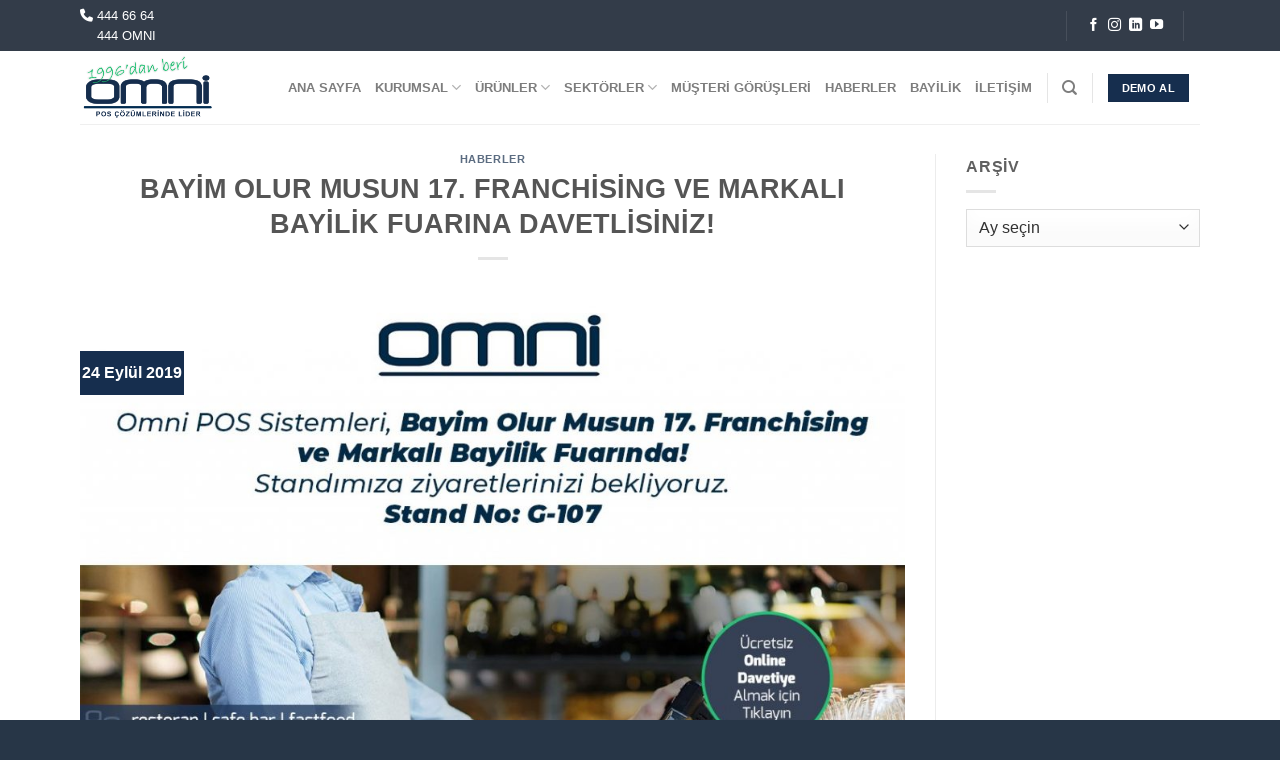

--- FILE ---
content_type: text/html; charset=UTF-8
request_url: https://omni.com.tr/bayim-olur-musun-17-franchising-ve-markali-bayilik-fuarina-davetlisiniz/
body_size: 19351
content:
<!DOCTYPE html>
<!--[if IE 9 ]><html lang="tr-TR" class="ie9 loading-site no-js"> <![endif]-->
<!--[if IE 8 ]><html lang="tr-TR" class="ie8 loading-site no-js"> <![endif]-->
<!--[if (gte IE 9)|!(IE)]><!--><html lang="tr-TR" class="loading-site no-js"> <!--<![endif]--><head><script data-no-optimize="1">var litespeed_docref=sessionStorage.getItem("litespeed_docref");litespeed_docref&&(Object.defineProperty(document,"referrer",{get:function(){return litespeed_docref}}),sessionStorage.removeItem("litespeed_docref"));</script> <meta charset="UTF-8" /> <script type="litespeed/javascript">(function(html){html.className=html.className.replace(/\bno-js\b/,'js')})(document.documentElement)</script> <meta name='robots' content='index, follow, max-image-preview:large, max-snippet:-1, max-video-preview:-1' /><link rel="alternate" hreflang="tr" href="https://omni.com.tr/bayim-olur-musun-17-franchising-ve-markali-bayilik-fuarina-davetlisiniz/" /><link rel="alternate" hreflang="x-default" href="https://omni.com.tr/bayim-olur-musun-17-franchising-ve-markali-bayilik-fuarina-davetlisiniz/" /><meta name="viewport" content="width=device-width, initial-scale=1, maximum-scale=1" /> <script id="google_gtagjs-js-consent-mode-data-layer" type="litespeed/javascript">window.dataLayer=window.dataLayer||[];function gtag(){dataLayer.push(arguments)}
gtag('consent','default',{"ad_personalization":"denied","ad_storage":"denied","ad_user_data":"denied","analytics_storage":"denied","functionality_storage":"denied","security_storage":"denied","personalization_storage":"denied","region":["AT","BE","BG","CH","CY","CZ","DE","DK","EE","ES","FI","FR","GB","GR","HR","HU","IE","IS","IT","LI","LT","LU","LV","MT","NL","NO","PL","PT","RO","SE","SI","SK"],"wait_for_update":500});window._googlesitekitConsentCategoryMap={"statistics":["analytics_storage"],"marketing":["ad_storage","ad_user_data","ad_personalization"],"functional":["functionality_storage","security_storage"],"preferences":["personalization_storage"]};window._googlesitekitConsents={"ad_personalization":"denied","ad_storage":"denied","ad_user_data":"denied","analytics_storage":"denied","functionality_storage":"denied","security_storage":"denied","personalization_storage":"denied","region":["AT","BE","BG","CH","CY","CZ","DE","DK","EE","ES","FI","FR","GB","GR","HR","HU","IE","IS","IT","LI","LT","LU","LV","MT","NL","NO","PL","PT","RO","SE","SI","SK"],"wait_for_update":500}</script> <title>BAYİM OLUR MUSUN 17. FRANCHİSİNG VE MARKALI BAYİLİK FUARINA DAVETLİSİNİZ! - Omni POS Sistemleri</title><link rel="canonical" href="https://omni.com.tr/bayim-olur-musun-17-franchising-ve-markali-bayilik-fuarina-davetlisiniz/" /><meta property="og:locale" content="tr_TR" /><meta property="og:type" content="article" /><meta property="og:title" content="BAYİM OLUR MUSUN 17. FRANCHİSİNG VE MARKALI BAYİLİK FUARINA DAVETLİSİNİZ! - Omni POS Sistemleri" /><meta property="og:description" content="&nbsp; Omni, Bayim Olur Musun 17. Franchising ve Markalı Bayilik Fuarında! 10-13 Ekim 2019 tarihleri arasında CNR EXPO HALL 6 ve 7&#8217;deyiz!" /><meta property="og:url" content="https://omni.com.tr/bayim-olur-musun-17-franchising-ve-markali-bayilik-fuarina-davetlisiniz/" /><meta property="og:site_name" content="Omni POS Sistemleri" /><meta property="article:publisher" content="https://www.facebook.com/omnipossistemleri" /><meta property="article:published_time" content="2019-09-24T14:55:07+00:00" /><meta property="article:modified_time" content="2024-03-13T20:24:41+00:00" /><meta property="og:image" content="https://omni.com.tr/wp-content/uploads/2019/10/bayim-olur-musun1-1-1080-x-969.jpg" /><meta property="og:image:width" content="1080" /><meta property="og:image:height" content="969" /><meta property="og:image:type" content="image/jpeg" /><meta name="author" content="omni" /><meta name="twitter:card" content="summary_large_image" /><meta name="twitter:label1" content="Yazan:" /><meta name="twitter:data1" content="omni" /> <script type="application/ld+json" class="yoast-schema-graph">{"@context":"https://schema.org","@graph":[{"@type":"Article","@id":"https://omni.com.tr/bayim-olur-musun-17-franchising-ve-markali-bayilik-fuarina-davetlisiniz/#article","isPartOf":{"@id":"https://omni.com.tr/bayim-olur-musun-17-franchising-ve-markali-bayilik-fuarina-davetlisiniz/"},"author":{"name":"omni","@id":"https://omni.com.tr/#/schema/person/98a4535637293f06c7288346f273ada1"},"headline":"BAYİM OLUR MUSUN 17. FRANCHİSİNG VE MARKALI BAYİLİK FUARINA DAVETLİSİNİZ!","datePublished":"2019-09-24T14:55:07+00:00","dateModified":"2024-03-13T20:24:41+00:00","mainEntityOfPage":{"@id":"https://omni.com.tr/bayim-olur-musun-17-franchising-ve-markali-bayilik-fuarina-davetlisiniz/"},"wordCount":38,"publisher":{"@id":"https://omni.com.tr/#organization"},"image":{"@id":"https://omni.com.tr/bayim-olur-musun-17-franchising-ve-markali-bayilik-fuarina-davetlisiniz/#primaryimage"},"thumbnailUrl":"https://omni.com.tr/wp-content/uploads/2019/10/bayim-olur-musun1-1-1080-x-969.jpg","keywords":["cafe bar programları","lokanta programı","lokanta sistemleri","POS SİSTEMİ","pos sistemleri","restaurant otomasyon","restoran otomasyon"],"articleSection":["Haberler"],"inLanguage":"tr"},{"@type":"WebPage","@id":"https://omni.com.tr/bayim-olur-musun-17-franchising-ve-markali-bayilik-fuarina-davetlisiniz/","url":"https://omni.com.tr/bayim-olur-musun-17-franchising-ve-markali-bayilik-fuarina-davetlisiniz/","name":"BAYİM OLUR MUSUN 17. FRANCHİSİNG VE MARKALI BAYİLİK FUARINA DAVETLİSİNİZ! - Omni POS Sistemleri","isPartOf":{"@id":"https://omni.com.tr/#website"},"primaryImageOfPage":{"@id":"https://omni.com.tr/bayim-olur-musun-17-franchising-ve-markali-bayilik-fuarina-davetlisiniz/#primaryimage"},"image":{"@id":"https://omni.com.tr/bayim-olur-musun-17-franchising-ve-markali-bayilik-fuarina-davetlisiniz/#primaryimage"},"thumbnailUrl":"https://omni.com.tr/wp-content/uploads/2019/10/bayim-olur-musun1-1-1080-x-969.jpg","datePublished":"2019-09-24T14:55:07+00:00","dateModified":"2024-03-13T20:24:41+00:00","breadcrumb":{"@id":"https://omni.com.tr/bayim-olur-musun-17-franchising-ve-markali-bayilik-fuarina-davetlisiniz/#breadcrumb"},"inLanguage":"tr","potentialAction":[{"@type":"ReadAction","target":["https://omni.com.tr/bayim-olur-musun-17-franchising-ve-markali-bayilik-fuarina-davetlisiniz/"]}]},{"@type":"ImageObject","inLanguage":"tr","@id":"https://omni.com.tr/bayim-olur-musun-17-franchising-ve-markali-bayilik-fuarina-davetlisiniz/#primaryimage","url":"https://omni.com.tr/wp-content/uploads/2019/10/bayim-olur-musun1-1-1080-x-969.jpg","contentUrl":"https://omni.com.tr/wp-content/uploads/2019/10/bayim-olur-musun1-1-1080-x-969.jpg","width":1080,"height":969},{"@type":"BreadcrumbList","@id":"https://omni.com.tr/bayim-olur-musun-17-franchising-ve-markali-bayilik-fuarina-davetlisiniz/#breadcrumb","itemListElement":[{"@type":"ListItem","position":1,"name":"Ana sayfa","item":"https://omni.com.tr/"},{"@type":"ListItem","position":2,"name":"BAYİM OLUR MUSUN 17. FRANCHİSİNG VE MARKALI BAYİLİK FUARINA DAVETLİSİNİZ!"}]},{"@type":"WebSite","@id":"https://omni.com.tr/#website","url":"https://omni.com.tr/","name":"Omni POS Sistemleri, Restoran Sistemleri, POS Otomasyonu, POS Yazılımı","description":"Restoran POS Otomasyonu Sistemleri, POS Sistemi, POS Yazılımı, Restaurant POS Sistemi","publisher":{"@id":"https://omni.com.tr/#organization"},"alternateName":"Omni POS Sistemleri , POS Yazılımı, Restoran Programı, Lokanta Programı, Restoran Programları, POS Sistemi","potentialAction":[{"@type":"SearchAction","target":{"@type":"EntryPoint","urlTemplate":"https://omni.com.tr/?s={search_term_string}"},"query-input":{"@type":"PropertyValueSpecification","valueRequired":true,"valueName":"search_term_string"}}],"inLanguage":"tr"},{"@type":"Organization","@id":"https://omni.com.tr/#organization","name":"Omni AŞ.","url":"https://omni.com.tr/","logo":{"@type":"ImageObject","inLanguage":"tr","@id":"https://omni.com.tr/#/schema/logo/image/","url":"https://omni.com.tr/wp-content/uploads/2022/10/logo1996dan.png","contentUrl":"https://omni.com.tr/wp-content/uploads/2022/10/logo1996dan.png","width":1022,"height":492,"caption":"Omni AŞ."},"image":{"@id":"https://omni.com.tr/#/schema/logo/image/"},"sameAs":["https://www.facebook.com/omnipossistemleri","https://www.linkedin.com/company/18402192/","https://www.youtube.com/@omnipossistemleri"]},{"@type":"Person","@id":"https://omni.com.tr/#/schema/person/98a4535637293f06c7288346f273ada1","name":"omni","image":{"@type":"ImageObject","inLanguage":"tr","@id":"https://omni.com.tr/#/schema/person/image/","url":"https://omni.com.tr/wp-content/litespeed/avatar/c9aa01bd29ec0357372adc26e9c411ae.jpg?ver=1768426101","contentUrl":"https://omni.com.tr/wp-content/litespeed/avatar/c9aa01bd29ec0357372adc26e9c411ae.jpg?ver=1768426101","caption":"omni"},"url":"https://omni.com.tr/author/omni/"}]}</script> <link rel='dns-prefetch' href='//www.googletagmanager.com' /><link rel='dns-prefetch' href='//cdn.jsdelivr.net' /><link rel='dns-prefetch' href='//use.fontawesome.com' /><link rel='dns-prefetch' href='//fonts.googleapis.com' /><link rel="alternate" type="application/rss+xml" title="Omni POS Sistemleri &raquo; akışı" href="https://omni.com.tr/feed/" /><link rel="alternate" type="application/rss+xml" title="Omni POS Sistemleri &raquo; yorum akışı" href="https://omni.com.tr/comments/feed/" /><link rel="alternate" title="oEmbed (JSON)" type="application/json+oembed" href="https://omni.com.tr/wp-json/oembed/1.0/embed?url=https%3A%2F%2Fomni.com.tr%2Fbayim-olur-musun-17-franchising-ve-markali-bayilik-fuarina-davetlisiniz%2F" /><link rel="alternate" title="oEmbed (XML)" type="text/xml+oembed" href="https://omni.com.tr/wp-json/oembed/1.0/embed?url=https%3A%2F%2Fomni.com.tr%2Fbayim-olur-musun-17-franchising-ve-markali-bayilik-fuarina-davetlisiniz%2F&#038;format=xml" /><link rel="prefetch" href="https://omni.com.tr/wp-content/themes/flatsome/assets/js/chunk.countup.fe2c1016.js" /><link rel="prefetch" href="https://omni.com.tr/wp-content/themes/flatsome/assets/js/chunk.sticky-sidebar.a58a6557.js" /><link rel="prefetch" href="https://omni.com.tr/wp-content/themes/flatsome/assets/js/chunk.tooltips.29144c1c.js" /><link rel="prefetch" href="https://omni.com.tr/wp-content/themes/flatsome/assets/js/chunk.vendors-popups.947eca5c.js" /><link rel="prefetch" href="https://omni.com.tr/wp-content/themes/flatsome/assets/js/chunk.vendors-slider.f0d2cbc9.js" /><style id='wp-img-auto-sizes-contain-inline-css' type='text/css'>img:is([sizes=auto i],[sizes^="auto," i]){contain-intrinsic-size:3000px 1500px}
/*# sourceURL=wp-img-auto-sizes-contain-inline-css */</style><link data-optimized="2" rel="stylesheet" href="https://omni.com.tr/wp-content/litespeed/css/91bd464a2bdc702b0b3a1cd98548487e.css?ver=029ae" /><style id='classic-theme-styles-inline-css' type='text/css'>/*! This file is auto-generated */
.wp-block-button__link{color:#fff;background-color:#32373c;border-radius:9999px;box-shadow:none;text-decoration:none;padding:calc(.667em + 2px) calc(1.333em + 2px);font-size:1.125em}.wp-block-file__button{background:#32373c;color:#fff;text-decoration:none}
/*# sourceURL=/wp-includes/css/classic-themes.min.css */</style><style id='font-awesome-svg-styles-default-inline-css' type='text/css'>.svg-inline--fa {
  display: inline-block;
  height: 1em;
  overflow: visible;
  vertical-align: -.125em;
}
/*# sourceURL=font-awesome-svg-styles-default-inline-css */</style><style id='font-awesome-svg-styles-inline-css' type='text/css'>.wp-block-font-awesome-icon svg::before,
   .wp-rich-text-font-awesome-icon svg::before {content: unset;}
/*# sourceURL=font-awesome-svg-styles-inline-css */</style><style id='wpml-legacy-vertical-list-0-inline-css' type='text/css'>.wpml-ls-statics-shortcode_actions a, .wpml-ls-statics-shortcode_actions .wpml-ls-sub-menu a, .wpml-ls-statics-shortcode_actions .wpml-ls-sub-menu a:link, .wpml-ls-statics-shortcode_actions li:not(.wpml-ls-current-language) .wpml-ls-link, .wpml-ls-statics-shortcode_actions li:not(.wpml-ls-current-language) .wpml-ls-link:link {color:#ffffff;}
/*# sourceURL=wpml-legacy-vertical-list-0-inline-css */</style><link rel='stylesheet' id='font-awesome-official-css' href='https://use.fontawesome.com/releases/v6.2.0/css/all.css' type='text/css' media='all' integrity="sha384-SOnAn/m2fVJCwnbEYgD4xzrPtvsXdElhOVvR8ND1YjB5nhGNwwf7nBQlhfAwHAZC" crossorigin="anonymous" /><style id='flatsome-main-inline-css' type='text/css'>@font-face {
				font-family: "fl-icons";
				font-display: block;
				src: url(https://omni.com.tr/wp-content/themes/flatsome/assets/css/icons/fl-icons.eot?v=);
				src:
					url(https://omni.com.tr/wp-content/themes/flatsome/assets/css/icons/fl-icons.eot#iefix?v=) format("embedded-opentype"),
					url(https://omni.com.tr/wp-content/themes/flatsome/assets/css/icons/fl-icons.woff2?v=) format("woff2"),
					url(https://omni.com.tr/wp-content/themes/flatsome/assets/css/icons/fl-icons.ttf?v=) format("truetype"),
					url(https://omni.com.tr/wp-content/themes/flatsome/assets/css/icons/fl-icons.woff?v=) format("woff"),
					url(https://omni.com.tr/wp-content/themes/flatsome/assets/css/icons/fl-icons.svg?v=#fl-icons) format("svg");
			}
/*# sourceURL=flatsome-main-inline-css */</style><link rel='stylesheet' id='font-awesome-official-v4shim-css' href='https://use.fontawesome.com/releases/v6.2.0/css/v4-shims.css' type='text/css' media='all' integrity="sha384-MAgG0MNwzSXBbmOw4KK9yjMrRaUNSCk3WoZPkzVC1rmhXzerY4gqk/BLNYtdOFCO" crossorigin="anonymous" /> <script type="litespeed/javascript" data-src="https://www.googletagmanager.com/gtag/js?id=GT-5MX2P5P" id="google_gtagjs-js"></script> <script id="google_gtagjs-js-after" type="litespeed/javascript">window.dataLayer=window.dataLayer||[];function gtag(){dataLayer.push(arguments)}
gtag("set","linker",{"domains":["omni.com.tr"]});gtag("js",new Date());gtag("set","developer_id.dZTNiMT",!0);gtag("config","GT-5MX2P5P",{"googlesitekit_post_type":"post"});gtag("config","AW-3060556559");window._googlesitekit=window._googlesitekit||{};window._googlesitekit.throttledEvents=[];window._googlesitekit.gtagEvent=(name,data)=>{var key=JSON.stringify({name,data});if(!!window._googlesitekit.throttledEvents[key]){return}window._googlesitekit.throttledEvents[key]=!0;setTimeout(()=>{delete window._googlesitekit.throttledEvents[key]},5);gtag("event",name,{...data,event_source:"site-kit"})}</script> <script type="litespeed/javascript" data-src="https://omni.com.tr/wp-includes/js/jquery/jquery.min.js" id="jquery-core-js"></script> <link rel="https://api.w.org/" href="https://omni.com.tr/wp-json/" /><link rel="alternate" title="JSON" type="application/json" href="https://omni.com.tr/wp-json/wp/v2/posts/8712" /><link rel="EditURI" type="application/rsd+xml" title="RSD" href="https://omni.com.tr/xmlrpc.php?rsd" /><meta name="generator" content="WordPress 6.9" /><link rel='shortlink' href='https://omni.com.tr/?p=8712' /><meta name="generator" content="WPML ver:4.6.9 stt:5,1,53;" /><meta name="generator" content="Site Kit by Google 1.170.0" /><style>.bg{opacity: 0; transition: opacity 1s; -webkit-transition: opacity 1s;} .bg-loaded{opacity: 1;}</style><!--[if IE]><link rel="stylesheet" type="text/css" href="https://omni.com.tr/wp-content/themes/flatsome/assets/css/ie-fallback.css"><script src="//cdnjs.cloudflare.com/ajax/libs/html5shiv/3.6.1/html5shiv.js"></script><script>var head = document.getElementsByTagName('head')[0],style = document.createElement('style');style.type = 'text/css';style.styleSheet.cssText = ':before,:after{content:none !important';head.appendChild(style);setTimeout(function(){head.removeChild(style);}, 0);</script><script src="https://omni.com.tr/wp-content/themes/flatsome/assets/libs/ie-flexibility.js"></script><![endif]-->
 <script type="litespeed/javascript">(function(w,d,s,l,i){w[l]=w[l]||[];w[l].push({'gtm.start':new Date().getTime(),event:'gtm.js'});var f=d.getElementsByTagName(s)[0],j=d.createElement(s),dl=l!='dataLayer'?'&l='+l:'';j.async=!0;j.src='https://www.googletagmanager.com/gtm.js?id='+i+dl;f.parentNode.insertBefore(j,f)})(window,document,'script','dataLayer','GTM-KXCWDRZ9')</script> <link rel="icon" href="https://omni.com.tr/wp-content/uploads/2019/12/cropped-omni-favicon-32x32.jpg" sizes="32x32" /><link rel="icon" href="https://omni.com.tr/wp-content/uploads/2019/12/cropped-omni-favicon-192x192.jpg" sizes="192x192" /><link rel="apple-touch-icon" href="https://omni.com.tr/wp-content/uploads/2019/12/cropped-omni-favicon-180x180.jpg" /><meta name="msapplication-TileImage" content="https://omni.com.tr/wp-content/uploads/2019/12/cropped-omni-favicon-270x270.jpg" /><style id="custom-css" type="text/css">:root {--primary-color: #162e4e;}.full-width .ubermenu-nav, .container, .row{max-width: 1150px}.row.row-collapse{max-width: 1120px}.row.row-small{max-width: 1142.5px}.row.row-large{max-width: 1180px}.header-main{height: 73px}#logo img{max-height: 73px}#logo{width:135px;}.header-bottom{min-height: 10px}.header-top{min-height: 51px}.transparent .header-main{height: 30px}.transparent #logo img{max-height: 30px}.has-transparent + .page-title:first-of-type,.has-transparent + #main > .page-title,.has-transparent + #main > div > .page-title,.has-transparent + #main .page-header-wrapper:first-of-type .page-title{padding-top: 60px;}.header.show-on-scroll,.stuck .header-main{height:70px!important}.stuck #logo img{max-height: 70px!important}.header-bg-color {background-color: rgba(255,255,255,0.9)}.header-bottom {background-color: #f1f1f1}.top-bar-nav > li > a{line-height: 16px }.header-main .nav > li > a{line-height: 16px }.stuck .header-main .nav > li > a{line-height: 50px }.header-bottom-nav > li > a{line-height: 16px }@media (max-width: 549px) {.header-main{height: 70px}#logo img{max-height: 70px}}.header-top{background-color:#333c49!important;}/* Color */.accordion-title.active, .has-icon-bg .icon .icon-inner,.logo a, .primary.is-underline, .primary.is-link, .badge-outline .badge-inner, .nav-outline > li.active> a,.nav-outline >li.active > a, .cart-icon strong,[data-color='primary'], .is-outline.primary{color: #162e4e;}/* Color !important */[data-text-color="primary"]{color: #162e4e!important;}/* Background Color */[data-text-bg="primary"]{background-color: #162e4e;}/* Background */.scroll-to-bullets a,.featured-title, .label-new.menu-item > a:after, .nav-pagination > li > .current,.nav-pagination > li > span:hover,.nav-pagination > li > a:hover,.has-hover:hover .badge-outline .badge-inner,button[type="submit"], .button.wc-forward:not(.checkout):not(.checkout-button), .button.submit-button, .button.primary:not(.is-outline),.featured-table .title,.is-outline:hover, .has-icon:hover .icon-label,.nav-dropdown-bold .nav-column li > a:hover, .nav-dropdown.nav-dropdown-bold > li > a:hover, .nav-dropdown-bold.dark .nav-column li > a:hover, .nav-dropdown.nav-dropdown-bold.dark > li > a:hover, .header-vertical-menu__opener ,.is-outline:hover, .tagcloud a:hover,.grid-tools a, input[type='submit']:not(.is-form), .box-badge:hover .box-text, input.button.alt,.nav-box > li > a:hover,.nav-box > li.active > a,.nav-pills > li.active > a ,.current-dropdown .cart-icon strong, .cart-icon:hover strong, .nav-line-bottom > li > a:before, .nav-line-grow > li > a:before, .nav-line > li > a:before,.banner, .header-top, .slider-nav-circle .flickity-prev-next-button:hover svg, .slider-nav-circle .flickity-prev-next-button:hover .arrow, .primary.is-outline:hover, .button.primary:not(.is-outline), input[type='submit'].primary, input[type='submit'].primary, input[type='reset'].button, input[type='button'].primary, .badge-inner{background-color: #162e4e;}/* Border */.nav-vertical.nav-tabs > li.active > a,.scroll-to-bullets a.active,.nav-pagination > li > .current,.nav-pagination > li > span:hover,.nav-pagination > li > a:hover,.has-hover:hover .badge-outline .badge-inner,.accordion-title.active,.featured-table,.is-outline:hover, .tagcloud a:hover,blockquote, .has-border, .cart-icon strong:after,.cart-icon strong,.blockUI:before, .processing:before,.loading-spin, .slider-nav-circle .flickity-prev-next-button:hover svg, .slider-nav-circle .flickity-prev-next-button:hover .arrow, .primary.is-outline:hover{border-color: #162e4e}.nav-tabs > li.active > a{border-top-color: #162e4e}.widget_shopping_cart_content .blockUI.blockOverlay:before { border-left-color: #162e4e }.woocommerce-checkout-review-order .blockUI.blockOverlay:before { border-left-color: #162e4e }/* Fill */.slider .flickity-prev-next-button:hover svg,.slider .flickity-prev-next-button:hover .arrow{fill: #162e4e;}/* Background Color */[data-icon-label]:after, .secondary.is-underline:hover,.secondary.is-outline:hover,.icon-label,.button.secondary:not(.is-outline),.button.alt:not(.is-outline), .badge-inner.on-sale, .button.checkout, .single_add_to_cart_button, .current .breadcrumb-step{ background-color:#28b07c; }[data-text-bg="secondary"]{background-color: #28b07c;}/* Color */.secondary.is-underline,.secondary.is-link, .secondary.is-outline,.stars a.active, .star-rating:before, .woocommerce-page .star-rating:before,.star-rating span:before, .color-secondary{color: #28b07c}/* Color !important */[data-text-color="secondary"]{color: #28b07c!important;}/* Border */.secondary.is-outline:hover{border-color:#28b07c}body{font-size: 100%;}@media screen and (max-width: 549px){body{font-size: 100%;}}body{font-family:"Raleway", sans-serif}body{font-weight: 0}body{color: #606060}.nav > li > a {font-family:"Raleway", sans-serif;}.mobile-sidebar-levels-2 .nav > li > ul > li > a {font-family:"Raleway", sans-serif;}.nav > li > a {font-weight: 700;}.mobile-sidebar-levels-2 .nav > li > ul > li > a {font-weight: 700;}h1,h2,h3,h4,h5,h6,.heading-font, .off-canvas-center .nav-sidebar.nav-vertical > li > a{font-family: "Raleway", sans-serif;}h1,h2,h3,h4,h5,h6,.heading-font,.banner h1,.banner h2{font-weight: 700;}button,.button{text-transform: none;}.nav > li > a, .links > li > a{text-transform: none;}.alt-font{font-family: "Dancing Script", sans-serif;}.alt-font{font-weight: 0!important;}.header:not(.transparent) .header-nav-main.nav > li > a:hover,.header:not(.transparent) .header-nav-main.nav > li.active > a,.header:not(.transparent) .header-nav-main.nav > li.current > a,.header:not(.transparent) .header-nav-main.nav > li > a.active,.header:not(.transparent) .header-nav-main.nav > li > a.current{color: #55a8fd;}.header-nav-main.nav-line-bottom > li > a:before,.header-nav-main.nav-line-grow > li > a:before,.header-nav-main.nav-line > li > a:before,.header-nav-main.nav-box > li > a:hover,.header-nav-main.nav-box > li.active > a,.header-nav-main.nav-pills > li > a:hover,.header-nav-main.nav-pills > li.active > a{color:#FFF!important;background-color: #55a8fd;}.absolute-footer, html{background-color: #273647}/* Custom CSS */ @font-face {font-family: UbuntuTitling-Bold;src: url(http://dijitostest.site/omnifinal/wp-content/themes/fonts/UbuntuTitling-Bold.ttf);font-weight: normal;}.label-new.menu-item > a:after{content:"Yeni";}.label-hot.menu-item > a:after{content:"Yeni";}.label-sale.menu-item > a:after{content:"İndirim";}.label-popular.menu-item > a:after{content:"Popüler";}</style><style type="text/css" id="wp-custom-css">.nav-dropdown-default .nav-column li > a, .nav-dropdown.nav-dropdown-default > li > a {
  border-bottom: 1px solid #ececec;
  margin: 0 10px;
  padding-left: 0;
  padding-right: 0;
  font-family: raleway;
  font-weight: 600;
  font-size: 14px;
}

.ux-menu-link__icon + .ux-menu-link__text {
  padding-left: .5em;
  font-family: "Raleway";
  font-size: 14px;
}

.loading-spin.centered {
  display: none;
}</style><style id='global-styles-inline-css' type='text/css'>:root{--wp--preset--aspect-ratio--square: 1;--wp--preset--aspect-ratio--4-3: 4/3;--wp--preset--aspect-ratio--3-4: 3/4;--wp--preset--aspect-ratio--3-2: 3/2;--wp--preset--aspect-ratio--2-3: 2/3;--wp--preset--aspect-ratio--16-9: 16/9;--wp--preset--aspect-ratio--9-16: 9/16;--wp--preset--color--black: #000000;--wp--preset--color--cyan-bluish-gray: #abb8c3;--wp--preset--color--white: #ffffff;--wp--preset--color--pale-pink: #f78da7;--wp--preset--color--vivid-red: #cf2e2e;--wp--preset--color--luminous-vivid-orange: #ff6900;--wp--preset--color--luminous-vivid-amber: #fcb900;--wp--preset--color--light-green-cyan: #7bdcb5;--wp--preset--color--vivid-green-cyan: #00d084;--wp--preset--color--pale-cyan-blue: #8ed1fc;--wp--preset--color--vivid-cyan-blue: #0693e3;--wp--preset--color--vivid-purple: #9b51e0;--wp--preset--gradient--vivid-cyan-blue-to-vivid-purple: linear-gradient(135deg,rgb(6,147,227) 0%,rgb(155,81,224) 100%);--wp--preset--gradient--light-green-cyan-to-vivid-green-cyan: linear-gradient(135deg,rgb(122,220,180) 0%,rgb(0,208,130) 100%);--wp--preset--gradient--luminous-vivid-amber-to-luminous-vivid-orange: linear-gradient(135deg,rgb(252,185,0) 0%,rgb(255,105,0) 100%);--wp--preset--gradient--luminous-vivid-orange-to-vivid-red: linear-gradient(135deg,rgb(255,105,0) 0%,rgb(207,46,46) 100%);--wp--preset--gradient--very-light-gray-to-cyan-bluish-gray: linear-gradient(135deg,rgb(238,238,238) 0%,rgb(169,184,195) 100%);--wp--preset--gradient--cool-to-warm-spectrum: linear-gradient(135deg,rgb(74,234,220) 0%,rgb(151,120,209) 20%,rgb(207,42,186) 40%,rgb(238,44,130) 60%,rgb(251,105,98) 80%,rgb(254,248,76) 100%);--wp--preset--gradient--blush-light-purple: linear-gradient(135deg,rgb(255,206,236) 0%,rgb(152,150,240) 100%);--wp--preset--gradient--blush-bordeaux: linear-gradient(135deg,rgb(254,205,165) 0%,rgb(254,45,45) 50%,rgb(107,0,62) 100%);--wp--preset--gradient--luminous-dusk: linear-gradient(135deg,rgb(255,203,112) 0%,rgb(199,81,192) 50%,rgb(65,88,208) 100%);--wp--preset--gradient--pale-ocean: linear-gradient(135deg,rgb(255,245,203) 0%,rgb(182,227,212) 50%,rgb(51,167,181) 100%);--wp--preset--gradient--electric-grass: linear-gradient(135deg,rgb(202,248,128) 0%,rgb(113,206,126) 100%);--wp--preset--gradient--midnight: linear-gradient(135deg,rgb(2,3,129) 0%,rgb(40,116,252) 100%);--wp--preset--font-size--small: 13px;--wp--preset--font-size--medium: 20px;--wp--preset--font-size--large: 36px;--wp--preset--font-size--x-large: 42px;--wp--preset--spacing--20: 0.44rem;--wp--preset--spacing--30: 0.67rem;--wp--preset--spacing--40: 1rem;--wp--preset--spacing--50: 1.5rem;--wp--preset--spacing--60: 2.25rem;--wp--preset--spacing--70: 3.38rem;--wp--preset--spacing--80: 5.06rem;--wp--preset--shadow--natural: 6px 6px 9px rgba(0, 0, 0, 0.2);--wp--preset--shadow--deep: 12px 12px 50px rgba(0, 0, 0, 0.4);--wp--preset--shadow--sharp: 6px 6px 0px rgba(0, 0, 0, 0.2);--wp--preset--shadow--outlined: 6px 6px 0px -3px rgb(255, 255, 255), 6px 6px rgb(0, 0, 0);--wp--preset--shadow--crisp: 6px 6px 0px rgb(0, 0, 0);}:where(.is-layout-flex){gap: 0.5em;}:where(.is-layout-grid){gap: 0.5em;}body .is-layout-flex{display: flex;}.is-layout-flex{flex-wrap: wrap;align-items: center;}.is-layout-flex > :is(*, div){margin: 0;}body .is-layout-grid{display: grid;}.is-layout-grid > :is(*, div){margin: 0;}:where(.wp-block-columns.is-layout-flex){gap: 2em;}:where(.wp-block-columns.is-layout-grid){gap: 2em;}:where(.wp-block-post-template.is-layout-flex){gap: 1.25em;}:where(.wp-block-post-template.is-layout-grid){gap: 1.25em;}.has-black-color{color: var(--wp--preset--color--black) !important;}.has-cyan-bluish-gray-color{color: var(--wp--preset--color--cyan-bluish-gray) !important;}.has-white-color{color: var(--wp--preset--color--white) !important;}.has-pale-pink-color{color: var(--wp--preset--color--pale-pink) !important;}.has-vivid-red-color{color: var(--wp--preset--color--vivid-red) !important;}.has-luminous-vivid-orange-color{color: var(--wp--preset--color--luminous-vivid-orange) !important;}.has-luminous-vivid-amber-color{color: var(--wp--preset--color--luminous-vivid-amber) !important;}.has-light-green-cyan-color{color: var(--wp--preset--color--light-green-cyan) !important;}.has-vivid-green-cyan-color{color: var(--wp--preset--color--vivid-green-cyan) !important;}.has-pale-cyan-blue-color{color: var(--wp--preset--color--pale-cyan-blue) !important;}.has-vivid-cyan-blue-color{color: var(--wp--preset--color--vivid-cyan-blue) !important;}.has-vivid-purple-color{color: var(--wp--preset--color--vivid-purple) !important;}.has-black-background-color{background-color: var(--wp--preset--color--black) !important;}.has-cyan-bluish-gray-background-color{background-color: var(--wp--preset--color--cyan-bluish-gray) !important;}.has-white-background-color{background-color: var(--wp--preset--color--white) !important;}.has-pale-pink-background-color{background-color: var(--wp--preset--color--pale-pink) !important;}.has-vivid-red-background-color{background-color: var(--wp--preset--color--vivid-red) !important;}.has-luminous-vivid-orange-background-color{background-color: var(--wp--preset--color--luminous-vivid-orange) !important;}.has-luminous-vivid-amber-background-color{background-color: var(--wp--preset--color--luminous-vivid-amber) !important;}.has-light-green-cyan-background-color{background-color: var(--wp--preset--color--light-green-cyan) !important;}.has-vivid-green-cyan-background-color{background-color: var(--wp--preset--color--vivid-green-cyan) !important;}.has-pale-cyan-blue-background-color{background-color: var(--wp--preset--color--pale-cyan-blue) !important;}.has-vivid-cyan-blue-background-color{background-color: var(--wp--preset--color--vivid-cyan-blue) !important;}.has-vivid-purple-background-color{background-color: var(--wp--preset--color--vivid-purple) !important;}.has-black-border-color{border-color: var(--wp--preset--color--black) !important;}.has-cyan-bluish-gray-border-color{border-color: var(--wp--preset--color--cyan-bluish-gray) !important;}.has-white-border-color{border-color: var(--wp--preset--color--white) !important;}.has-pale-pink-border-color{border-color: var(--wp--preset--color--pale-pink) !important;}.has-vivid-red-border-color{border-color: var(--wp--preset--color--vivid-red) !important;}.has-luminous-vivid-orange-border-color{border-color: var(--wp--preset--color--luminous-vivid-orange) !important;}.has-luminous-vivid-amber-border-color{border-color: var(--wp--preset--color--luminous-vivid-amber) !important;}.has-light-green-cyan-border-color{border-color: var(--wp--preset--color--light-green-cyan) !important;}.has-vivid-green-cyan-border-color{border-color: var(--wp--preset--color--vivid-green-cyan) !important;}.has-pale-cyan-blue-border-color{border-color: var(--wp--preset--color--pale-cyan-blue) !important;}.has-vivid-cyan-blue-border-color{border-color: var(--wp--preset--color--vivid-cyan-blue) !important;}.has-vivid-purple-border-color{border-color: var(--wp--preset--color--vivid-purple) !important;}.has-vivid-cyan-blue-to-vivid-purple-gradient-background{background: var(--wp--preset--gradient--vivid-cyan-blue-to-vivid-purple) !important;}.has-light-green-cyan-to-vivid-green-cyan-gradient-background{background: var(--wp--preset--gradient--light-green-cyan-to-vivid-green-cyan) !important;}.has-luminous-vivid-amber-to-luminous-vivid-orange-gradient-background{background: var(--wp--preset--gradient--luminous-vivid-amber-to-luminous-vivid-orange) !important;}.has-luminous-vivid-orange-to-vivid-red-gradient-background{background: var(--wp--preset--gradient--luminous-vivid-orange-to-vivid-red) !important;}.has-very-light-gray-to-cyan-bluish-gray-gradient-background{background: var(--wp--preset--gradient--very-light-gray-to-cyan-bluish-gray) !important;}.has-cool-to-warm-spectrum-gradient-background{background: var(--wp--preset--gradient--cool-to-warm-spectrum) !important;}.has-blush-light-purple-gradient-background{background: var(--wp--preset--gradient--blush-light-purple) !important;}.has-blush-bordeaux-gradient-background{background: var(--wp--preset--gradient--blush-bordeaux) !important;}.has-luminous-dusk-gradient-background{background: var(--wp--preset--gradient--luminous-dusk) !important;}.has-pale-ocean-gradient-background{background: var(--wp--preset--gradient--pale-ocean) !important;}.has-electric-grass-gradient-background{background: var(--wp--preset--gradient--electric-grass) !important;}.has-midnight-gradient-background{background: var(--wp--preset--gradient--midnight) !important;}.has-small-font-size{font-size: var(--wp--preset--font-size--small) !important;}.has-medium-font-size{font-size: var(--wp--preset--font-size--medium) !important;}.has-large-font-size{font-size: var(--wp--preset--font-size--large) !important;}.has-x-large-font-size{font-size: var(--wp--preset--font-size--x-large) !important;}
/*# sourceURL=global-styles-inline-css */</style></head><body class="wp-singular post-template-default single single-post postid-8712 single-format-standard wp-theme-flatsome lightbox nav-dropdown-has-arrow nav-dropdown-has-shadow nav-dropdown-has-border">
<noscript>
<iframe data-lazyloaded="1" src="about:blank" data-litespeed-src="https://www.googletagmanager.com/ns.html?id=GTM-KXCWDRZ9" height="0" width="0" style="display:none;visibility:hidden"></iframe>
</noscript>
<a class="skip-link screen-reader-text" href="#main"></a><div id="wrapper"><header id="header" class="header has-sticky sticky-jump"><div class="header-wrapper"><div id="top-bar" class="header-top hide-for-sticky nav-dark hide-for-medium"><div class="flex-row container"><div class="flex-col hide-for-medium flex-left"><ul class="nav nav-left medium-nav-center nav-small  nav-divided nav-prompts-overlay"><li class="html custom html_topbar_left"><font size="2">
<i class="fa-sharp fa-solid fa-phone"></i>
<a style="color: #ffffff;" href="tel:4446664">444 66 64</a><br>
<span style="display: inline-block; width: 13px;"></span>
<a style="color: #ffffff;" href="tel:4446664">444 OMNI</a>
</font></li></ul></div><div class="flex-col hide-for-medium flex-center"><ul class="nav nav-center nav-small  nav-divided nav-prompts-overlay"></ul></div><div class="flex-col hide-for-medium flex-right"><ul class="nav top-bar-nav nav-right nav-small  nav-divided nav-prompts-overlay"><li class="header-divider"></li><li class="html custom html_nav_position_text_top"><div class="social-icons follow-icons full-width text-center" style="font-size:110%"><a href="https://www.facebook.com/omnipossistemleri" target="_blank" data-label="Facebook" rel="noopener noreferrer nofollow" class="icon plain facebook tooltip" title="Facebook' ta Takip Edin" aria-label="Facebook&#039; ta Takip Edin"><i class="icon-facebook" ></i></a><a href="https://www.instagram.com/omnipossistemleri/" target="_blank" rel="noopener noreferrer nofollow" data-label="Instagram" class="icon plain  instagram tooltip" title="Instagram' da Takip Edin" aria-label="Instagram&#039; da Takip Edin"><i class="icon-instagram" ></i></a><a href="https://www.linkedin.com/company/18402192" target="_blank" rel="noopener noreferrer nofollow" data-label="LinkedIn" class="icon plain  linkedin tooltip" title="Follow on LinkedIn" aria-label="Follow on LinkedIn"><i class="icon-linkedin" ></i></a><a href="https://www.youtube.com/@omnipossistemleri" target="_blank" rel="noopener noreferrer nofollow" data-label="YouTube" class="icon plain  youtube tooltip" title="Youtube' ta Takip Edin" aria-label="Youtube&#039; ta Takip Edin"><i class="icon-youtube" ></i></a></div></li><li class="header-divider"></li><li class="html custom html_topbar_right"><center><font size="2"></font></center></li></ul></div></div></div><div id="masthead" class="header-main "><div class="header-inner flex-row container logo-left medium-logo-center" role="navigation"><div id="logo" class="flex-col logo"><a href="https://omni.com.tr/" title="Omni POS Sistemleri - Restoran POS Otomasyonu Sistemleri, POS Sistemi, POS Yazılımı, Restaurant POS Sistemi" rel="home">
<img data-lazyloaded="1" src="[data-uri]" width="1020" height="491" data-src="https://omni.com.tr/wp-content/uploads/2022/10/logo1996dan.png" class="header_logo header-logo" alt="Omni POS Sistemleri"/><img data-lazyloaded="1" src="[data-uri]" width="1020" height="349" data-src="https://omni.com.tr/wp-content/uploads/2018/01/logo-en-1024x350.png" class="header-logo-dark" alt="Omni POS Sistemleri"/></a></div><div class="flex-col show-for-medium flex-left"><ul class="mobile-nav nav nav-left "><li class="nav-icon has-icon">
<a href="#" data-open="#main-menu" data-pos="left" data-bg="main-menu-overlay" data-color="" class="is-small" aria-label="Menu" aria-controls="main-menu" aria-expanded="false">
<i class="icon-menu" ></i>
</a></li></ul></div><div class="flex-col hide-for-medium flex-left
flex-grow"><ul class="header-nav header-nav-main nav nav-left " ></ul></div><div class="flex-col hide-for-medium flex-right"><ul class="header-nav header-nav-main nav nav-right "><li id="menu-item-26306" class="menu-item menu-item-type-post_type menu-item-object-page menu-item-home menu-item-26306 menu-item-design-default"><a href="https://omni.com.tr/" class="nav-top-link">ANA SAYFA</a></li><li id="menu-item-27664" class="menu-item menu-item-type-post_type menu-item-object-page menu-item-has-children menu-item-27664 menu-item-design-default has-dropdown"><a href="https://omni.com.tr/kurumsal/" class="nav-top-link">KURUMSAL<i class="icon-angle-down" ></i></a><ul class="sub-menu nav-dropdown nav-dropdown-default"><li id="menu-item-26391" class="menu-item menu-item-type-post_type menu-item-object-page menu-item-26391"><a href="https://omni.com.tr/hakkimizda/">Hakkımızda</a></li><li id="menu-item-26392" class="menu-item menu-item-type-post_type menu-item-object-page menu-item-26392"><a href="https://omni.com.tr/cozum-ortaklarimiz/">Çözüm Ortaklarımız</a></li><li id="menu-item-33157" class="menu-item menu-item-type-post_type menu-item-object-page menu-item-33157"><a href="https://omni.com.tr/referanslarimiz/">Referanslarımız</a></li><li id="menu-item-26393" class="menu-item menu-item-type-post_type menu-item-object-page menu-item-26393"><a href="https://omni.com.tr/omni-kariyer/">Omni Kariyer</a></li></ul></li><li id="menu-item-26416" class="menu-item menu-item-type-post_type menu-item-object-page menu-item-26416 menu-item-design-container-width menu-item-has-block has-dropdown"><a href="https://omni.com.tr/urunler/" class="nav-top-link">ÜRÜNLER<i class="icon-angle-down" ></i></a><div class="sub-menu nav-dropdown"><div id="gap-639279823" class="gap-element clearfix" style="display:block; height:auto;"><style>#gap-639279823 {
  padding-top: 5px;
}</style></div><div class="row row-collapse align-equal"  id="row-1339481247"><div id="col-1295845113" class="col medium-8 small-12 large-12"  ><div class="col-inner"  ><div class="row row-large"  id="row-1354271437"><div id="col-255683370" class="col medium-3 small-12 large-3"  ><div class="col-inner"  ><h4><a href="https://omni.com.tr/urunler/pos-sistemleri/">POS Sistemleri</a></h4><div class="ux-menu stack stack-col justify-start ux-menu--divider-solid"><div class="ux-menu-link flex menu-item">
<a class="ux-menu-link__link flex" href="https://omni.com.tr/urunler/pos-sistemleri/omni-vectron-pos/"  >
<i class="ux-menu-link__icon text-center icon-angle-right" ></i>			<span class="ux-menu-link__text">
Omni-Vectron POS			</span>
</a></div><div class="ux-menu-link flex menu-item">
<a class="ux-menu-link__link flex" href="https://omni.com.tr/urunler/pos-sistemleri/bulut-pos-sistemi/"  >
<i class="ux-menu-link__icon text-center icon-angle-right" ></i>			<span class="ux-menu-link__text">
Kumo POS (Bulut POS)			</span>
</a></div></div><div id="gap-423663037" class="gap-element clearfix" style="display:block; height:auto;"><style>#gap-423663037 {
  padding-top: 5px;
}</style></div></div></div><div id="col-1062013889" class="col medium-3 small-12 large-3"  ><div class="col-inner"  ><h4><a href="https://omni.com.tr/urunler/arka-ofis-sistemleri/">Arka Ofis Sistemleri</a></h4><div id="gap-1331056617" class="gap-element clearfix" style="display:block; height:auto;"><style>#gap-1331056617 {
  padding-top: 5px;
}</style></div><div class="ux-menu stack stack-col justify-start ux-menu--divider-solid"><div class="ux-menu-link flex menu-item">
<a class="ux-menu-link__link flex" href="https://omni.com.tr/urunler/arka-ofis-sistemleri/stok-takip-sistemi/"  >
<i class="ux-menu-link__icon text-center icon-angle-right" ></i>			<span class="ux-menu-link__text">
Stok Takip Sistemi			</span>
</a></div><div class="ux-menu-link flex menu-item">
<a class="ux-menu-link__link flex" href="https://omni.com.tr/urunler/arka-ofis-sistemleri/raporlama-sistemi/"  >
<i class="ux-menu-link__icon text-center icon-angle-right" ></i>			<span class="ux-menu-link__text">
Raporlama Sistemi			</span>
</a></div><div class="ux-menu-link flex menu-item">
<a class="ux-menu-link__link flex" href="https://omni.com.tr/urunler/arka-ofis-sistemleri/muhasebe-entegrasyon-sistemi/"  >
<i class="ux-menu-link__icon text-center icon-angle-right" ></i>			<span class="ux-menu-link__text">
Muhasebe Entegrasyon Sistemi			</span>
</a></div><div class="ux-menu-link flex menu-item">
<a class="ux-menu-link__link flex" href="https://omni.com.tr/urunler/arka-ofis-sistemleri/musteri-sadakat-sistemleri/"  >
<i class="ux-menu-link__icon text-center icon-angle-right" ></i>			<span class="ux-menu-link__text">
Sipariş ve Sadakat Sistemi			</span>
</a></div></div></div></div><div id="col-766549943" class="col medium-3 small-12 large-3"  ><div class="col-inner"  ><h4>Ek POS Ürünleri</h4><div id="gap-2032719678" class="gap-element clearfix" style="display:block; height:auto;"><style>#gap-2032719678 {
  padding-top: 5px;
}</style></div><div class="ux-menu stack stack-col justify-start ux-menu--divider-solid"><div class="ux-menu-link flex menu-item">
<a class="ux-menu-link__link flex" href="https://omni.com.tr/urunler/ek-pos-urunleri/yazicilar/"  >
<i class="ux-menu-link__icon text-center icon-angle-right" ></i>			<span class="ux-menu-link__text">
Yazıcılar			</span>
</a></div><div class="ux-menu-link flex menu-item">
<a class="ux-menu-link__link flex" href="https://omni.com.tr/urunler/ek-pos-urunleri/ek-donanimlar/"  >
<i class="ux-menu-link__icon text-center icon-angle-right" ></i>			<span class="ux-menu-link__text">
Ek Donanımlar			</span>
</a></div><div class="ux-menu-link flex menu-item">
<a class="ux-menu-link__link flex" href="https://omni.com.tr/urunler/ek-pos-urunleri/sarf-malzemeleri/"  >
<i class="ux-menu-link__icon text-center icon-angle-right" ></i>			<span class="ux-menu-link__text">
Sarf Malzemeleri			</span>
</a></div><div class="ux-menu-link flex menu-item">
<a class="ux-menu-link__link flex" href="https://omni.com.tr/urunler/ek-pos-urunleri/yeni-nesil-yazar-kasa-sistemleri/"  >
<i class="ux-menu-link__icon text-center icon-angle-right" ></i>			<span class="ux-menu-link__text">
Yeni Nesil Yazar Kasa Sistemleri			</span>
</a></div><div class="ux-menu-link flex menu-item">
<a class="ux-menu-link__link flex" href="https://omni.com.tr/urunler/ek-pos-urunleri/yeni-nesil-omnipay-vuk-507-sistemi-guvenli-mali-uygulamagmu/"  >
<i class="ux-menu-link__icon text-center icon-angle-right" ></i>			<span class="ux-menu-link__text">
Yeni Nesil VUK 507 Uyumlu Ödeme Sistemleri			</span>
</a></div></div></div></div><div id="col-2047601164" class="col hide-for-medium medium-3 small-12 large-3"  ><div class="col-inner"  ><div class="banner has-hover" id="banner-2125073569"><div class="banner-inner fill"><div class="banner-bg fill" ><div class="bg fill bg-fill "></div></div><div class="banner-layers container"><div class="fill banner-link"></div><div id="text-box-1105741262" class="text-box banner-layer x50 md-x50 lg-x50 y50 md-y50 lg-y50 res-text"><div class="text-box-content text dark"><div class="text-inner text-center"></div></div><style>#text-box-1105741262 {
  width: 60%;
}
#text-box-1105741262 .text-box-content {
  font-size: 100%;
}
@media (min-width:550px) {
  #text-box-1105741262 {
    width: 60%;
  }
}</style></div></div></div><style>#banner-2125073569 {
  padding-top: 180px;
}
#banner-2125073569 .bg.bg-loaded {
  background-image: url(https://omni.com.tr/wp-content/uploads/2022/10/OmniHomePOS.jpg);
}
#banner-2125073569 .bg {
  background-position: 49% 22%;
}
#banner-2125073569 .ux-shape-divider--top svg {
  height: 150px;
  --divider-top-width: 100%;
}
#banner-2125073569 .ux-shape-divider--bottom svg {
  height: 150px;
  --divider-width: 100%;
}</style></div></div><style>#col-2047601164 > .col-inner {
  padding: 21px 0px 0px 0px;
}</style></div></div></div><style>#col-1295845113 > .col-inner {
  padding: 20px 20px 0px 20px;
}</style></div></div></div></li><li id="menu-item-26783" class="menu-item menu-item-type-post_type menu-item-object-page menu-item-has-children menu-item-26783 menu-item-design-default has-dropdown"><a href="https://omni.com.tr/sektorler/" class="nav-top-link">SEKTÖRLER<i class="icon-angle-down" ></i></a><ul class="sub-menu nav-dropdown nav-dropdown-default"><li id="menu-item-26624" class="menu-item menu-item-type-post_type menu-item-object-page menu-item-26624"><a href="https://omni.com.tr/sektorler/turk-mutfagi/">Türk Mutfağı</a></li><li id="menu-item-26623" class="menu-item menu-item-type-post_type menu-item-object-page menu-item-26623"><a href="https://omni.com.tr/sektorler/dunya-mutfagi/">Dünya Mutfağı</a></li><li id="menu-item-26729" class="menu-item menu-item-type-post_type menu-item-object-page menu-item-26729"><a href="https://omni.com.tr/sektorler/pastane/">Pastane</a></li><li id="menu-item-26651" class="menu-item menu-item-type-post_type menu-item-object-page menu-item-26651"><a href="https://omni.com.tr/sektorler/fast-food/">Fast-Food</a></li><li id="menu-item-26671" class="menu-item menu-item-type-post_type menu-item-object-page menu-item-26671"><a href="https://omni.com.tr/sektorler/kafe/">Kafe</a></li><li id="menu-item-26684" class="menu-item menu-item-type-post_type menu-item-object-page menu-item-26684"><a href="https://omni.com.tr/sektorler/otel/">Otel</a></li><li id="menu-item-26697" class="menu-item menu-item-type-post_type menu-item-object-page menu-item-26697"><a href="https://omni.com.tr/sektorler/kulup-dernek-kantin-vb/">Kulüp, Dernek, Kantin Vb.</a></li><li id="menu-item-26698" class="menu-item menu-item-type-post_type menu-item-object-page menu-item-26698"><a href="https://omni.com.tr/sektorler/gece-kulubu/">Gece Kulübü</a></li></ul></li><li id="menu-item-27028" class="menu-item menu-item-type-post_type menu-item-object-page menu-item-27028 menu-item-design-default"><a href="https://omni.com.tr/musteri-gorusleri/" class="nav-top-link">MÜŞTERİ GÖRÜŞLERİ</a></li><li id="menu-item-26372" class="menu-item menu-item-type-post_type menu-item-object-page menu-item-26372 menu-item-design-default"><a href="https://omni.com.tr/haberler/" class="nav-top-link">HABERLER</a></li><li id="menu-item-26307" class="menu-item menu-item-type-post_type menu-item-object-page menu-item-26307 menu-item-design-default"><a href="https://omni.com.tr/bayilik/" class="nav-top-link">BAYİLİK</a></li><li id="menu-item-26382" class="menu-item menu-item-type-post_type menu-item-object-page menu-item-26382 menu-item-design-default"><a href="https://omni.com.tr/iletisim/" class="nav-top-link">İLETİŞİM</a></li><li class="header-divider"></li><li class="header-search header-search-dropdown has-icon has-dropdown menu-item-has-children">
<a href="#" aria-label="Search" class="is-small"><i class="icon-search" ></i></a><ul class="nav-dropdown nav-dropdown-default"><li class="header-search-form search-form html relative has-icon"><div class="header-search-form-wrapper"><div class="searchform-wrapper ux-search-box relative is-normal"><form method="get" class="searchform" action="https://omni.com.tr/" role="search"><div class="flex-row relative"><div class="flex-col flex-grow">
<input type="search" class="search-field mb-0" name="s" value="" id="s" placeholder="Search&hellip;" /></div><div class="flex-col">
<button type="submit" class="ux-search-submit submit-button secondary button icon mb-0" aria-label="Submit">
<i class="icon-search" ></i>				</button></div></div><div class="live-search-results text-left z-top"></div></form></div></div></li></ul></li><li class="header-divider"></li><li class="html custom html_nav_position_text"><div class="row align-middle row-dashed"  id="row-305022053"><div id="col-1159912386" class="col small-12 large-12"  ><div class="col-inner"  ><a href="/teklif-al/" target="_self" class="button primary is-small"  >
<span>DEMO AL</span>
</a></div></div></div></li></ul></div><div class="flex-col show-for-medium flex-right"><ul class="mobile-nav nav nav-right "></ul></div></div><div class="container"><div class="top-divider full-width"></div></div></div><div class="header-bg-container fill"><div class="header-bg-image fill"></div><div class="header-bg-color fill"></div></div></div></header><main id="main" class=""><div id="content" class="blog-wrapper blog-single page-wrapper"><div class="row row-large row-divided "><div class="large-9 col"><article id="post-8712" class="post-8712 post type-post status-publish format-standard has-post-thumbnail hentry category-haberler-tr tag-cafe-bar-programlari tag-lokanta-programi tag-lokanta-sistemleri tag-pos-sistemi tag-pos-sistemleri tag-restaurant-otomasyon tag-restoran-otomasyon"><div class="article-inner "><header class="entry-header"><div class="entry-header-text entry-header-text-top text-center"><h6 class="entry-category is-xsmall">
<a href="https://omni.com.tr/category/haberler-tr/" rel="category tag">Haberler</a></h6><h1 class="entry-title">BAYİM OLUR MUSUN 17. FRANCHİSİNG VE MARKALI BAYİLİK FUARINA DAVETLİSİNİZ!</h1><div class="entry-divider is-divider small"></div></div><div class="entry-image relative">
<a href="https://omni.com.tr/bayim-olur-musun-17-franchising-ve-markali-bayilik-fuarina-davetlisiniz/">
<img data-lazyloaded="1" src="[data-uri]" width="1020" height="915" data-src="https://omni.com.tr/wp-content/uploads/2019/10/bayim-olur-musun1-1-1080-x-969-1024x919.jpg" class="attachment-large size-large wp-post-image" alt="" decoding="async" fetchpriority="high" data-srcset="https://omni.com.tr/wp-content/uploads/2019/10/bayim-olur-musun1-1-1080-x-969-1024x919.jpg 1024w, https://omni.com.tr/wp-content/uploads/2019/10/bayim-olur-musun1-1-1080-x-969-300x269.jpg 300w, https://omni.com.tr/wp-content/uploads/2019/10/bayim-olur-musun1-1-1080-x-969-768x689.jpg 768w, https://omni.com.tr/wp-content/uploads/2019/10/bayim-olur-musun1-1-1080-x-969.jpg 1080w" data-sizes="(max-width: 1020px) 100vw, 1020px" /></a><div class="badge absolute top post-date badge-square"><div class="badge-inner">
<span class="post-date-full">24 Eylül 2019</span></div></div></div></header><div class="entry-content single-page"><p>&nbsp;</p><p>Omni, Bayim Olur Musun 17. Franchising ve Markalı Bayilik Fuarında!</p><p>10-13 Ekim 2019 tarihleri arasında CNR EXPO HALL 6 ve 7&#8217;deyiz!</p><div class="blog-share text-center"><div class="is-divider medium"></div><div class="social-icons share-icons share-row relative" ><a href="whatsapp://send?text=BAY%C4%B0M%20OLUR%20MUSUN%2017.%20FRANCH%C4%B0S%C4%B0NG%20VE%20MARKALI%20BAY%C4%B0L%C4%B0K%20FUARINA%20DAVETL%C4%B0S%C4%B0N%C4%B0Z%21 - https://omni.com.tr/bayim-olur-musun-17-franchising-ve-markali-bayilik-fuarina-davetlisiniz/" data-action="share/whatsapp/share" class="icon button circle is-outline tooltip whatsapp show-for-medium" title="Share on WhatsApp" aria-label="Share on WhatsApp"><i class="icon-whatsapp"></i></a><a href="https://www.facebook.com/sharer.php?u=https://omni.com.tr/bayim-olur-musun-17-franchising-ve-markali-bayilik-fuarina-davetlisiniz/" data-label="Facebook" onclick="window.open(this.href,this.title,'width=500,height=500,top=300px,left=300px');  return false;" rel="noopener noreferrer nofollow" target="_blank" class="icon button circle is-outline tooltip facebook" title="Facebook ile Paylaş" aria-label="Facebook ile Paylaş"><i class="icon-facebook" ></i></a><a href="https://twitter.com/share?url=https://omni.com.tr/bayim-olur-musun-17-franchising-ve-markali-bayilik-fuarina-davetlisiniz/" onclick="window.open(this.href,this.title,'width=500,height=500,top=300px,left=300px');  return false;" rel="noopener noreferrer nofollow" target="_blank" class="icon button circle is-outline tooltip twitter" title="Twitter ile Paylaş" aria-label="Twitter ile Paylaş"><i class="icon-twitter" ></i></a><a href="mailto:enteryour@addresshere.com?subject=BAY%C4%B0M%20OLUR%20MUSUN%2017.%20FRANCH%C4%B0S%C4%B0NG%20VE%20MARKALI%20BAY%C4%B0L%C4%B0K%20FUARINA%20DAVETL%C4%B0S%C4%B0N%C4%B0Z%21&amp;body=Check%20this%20out:%20https://omni.com.tr/bayim-olur-musun-17-franchising-ve-markali-bayilik-fuarina-davetlisiniz/" rel="nofollow" class="icon button circle is-outline tooltip email" title="Arkadaşına Email İle Gönder" aria-label="Arkadaşına Email İle Gönder"><i class="icon-envelop" ></i></a><a href="https://pinterest.com/pin/create/button/?url=https://omni.com.tr/bayim-olur-musun-17-franchising-ve-markali-bayilik-fuarina-davetlisiniz/&amp;media=https://omni.com.tr/wp-content/uploads/2019/10/bayim-olur-musun1-1-1080-x-969-1024x919.jpg&amp;description=BAY%C4%B0M%20OLUR%20MUSUN%2017.%20FRANCH%C4%B0S%C4%B0NG%20VE%20MARKALI%20BAY%C4%B0L%C4%B0K%20FUARINA%20DAVETL%C4%B0S%C4%B0N%C4%B0Z%21" onclick="window.open(this.href,this.title,'width=500,height=500,top=300px,left=300px');  return false;" rel="noopener noreferrer nofollow" target="_blank" class="icon button circle is-outline tooltip pinterest" title="Pinterest&rsquo; te İğnele" aria-label="Pinterest&rsquo; te İğnele"><i class="icon-pinterest" ></i></a><a href="https://www.linkedin.com/shareArticle?mini=true&url=https://omni.com.tr/bayim-olur-musun-17-franchising-ve-markali-bayilik-fuarina-davetlisiniz/&title=BAY%C4%B0M%20OLUR%20MUSUN%2017.%20FRANCH%C4%B0S%C4%B0NG%20VE%20MARKALI%20BAY%C4%B0L%C4%B0K%20FUARINA%20DAVETL%C4%B0S%C4%B0N%C4%B0Z%21" onclick="window.open(this.href,this.title,'width=500,height=500,top=300px,left=300px');  return false;"  rel="noopener noreferrer nofollow" target="_blank" class="icon button circle is-outline tooltip linkedin" title="Share on LinkedIn" aria-label="Share on LinkedIn"><i class="icon-linkedin" ></i></a></div></div></div><nav role="navigation" id="nav-below" class="navigation-post"><div class="flex-row next-prev-nav bt bb"><div class="flex-col flex-grow nav-prev text-left"><div class="nav-previous"><a href="https://omni.com.tr/fauchon-parisin-secimi-omni-vectron/" rel="prev"><span class="hide-for-small"><i class="icon-angle-left" ></i></span> FAUCHON PARİS’İN SEÇİMİ OMNİ-VECTRON</a></div></div><div class="flex-col flex-grow nav-next text-right"><div class="nav-next"><a href="https://omni.com.tr/agora-meyhanesi-1890-omni-pos-sistemlerini-tercih-ediyor/" rel="next">Agora Meyhanesi 1890 Omni POS Sistemlerini Tercih Ediyor <span class="hide-for-small"><i class="icon-angle-right" ></i></span></a></div></div></div></nav></div></article><div id="comments" class="comments-area"></div></div><div class="post-sidebar large-3 col"><div class="is-sticky-column"><div class="is-sticky-column__inner"><div id="secondary" class="widget-area " role="complementary"><aside id="archives-3" class="widget widget_archive"><span class="widget-title "><span>Arşiv</span></span><div class="is-divider small"></div>		<label class="screen-reader-text" for="archives-dropdown-3">Arşiv</label>
<select id="archives-dropdown-3" name="archive-dropdown"><option value="">Ay seçin</option><option value='https://omni.com.tr/2026/01/'> Ocak 2026</option><option value='https://omni.com.tr/2025/12/'> Aralık 2025</option><option value='https://omni.com.tr/2025/11/'> Kasım 2025</option><option value='https://omni.com.tr/2025/10/'> Ekim 2025</option><option value='https://omni.com.tr/2025/09/'> Eylül 2025</option><option value='https://omni.com.tr/2025/08/'> Ağustos 2025</option><option value='https://omni.com.tr/2025/07/'> Temmuz 2025</option><option value='https://omni.com.tr/2025/06/'> Haziran 2025</option><option value='https://omni.com.tr/2025/05/'> Mayıs 2025</option><option value='https://omni.com.tr/2025/04/'> Nisan 2025</option><option value='https://omni.com.tr/2025/03/'> Mart 2025</option><option value='https://omni.com.tr/2025/02/'> Şubat 2025</option><option value='https://omni.com.tr/2025/01/'> Ocak 2025</option><option value='https://omni.com.tr/2024/12/'> Aralık 2024</option><option value='https://omni.com.tr/2024/11/'> Kasım 2024</option><option value='https://omni.com.tr/2024/10/'> Ekim 2024</option><option value='https://omni.com.tr/2024/09/'> Eylül 2024</option><option value='https://omni.com.tr/2024/08/'> Ağustos 2024</option><option value='https://omni.com.tr/2024/07/'> Temmuz 2024</option><option value='https://omni.com.tr/2024/06/'> Haziran 2024</option><option value='https://omni.com.tr/2024/05/'> Mayıs 2024</option><option value='https://omni.com.tr/2024/04/'> Nisan 2024</option><option value='https://omni.com.tr/2024/03/'> Mart 2024</option><option value='https://omni.com.tr/2024/01/'> Ocak 2024</option><option value='https://omni.com.tr/2023/12/'> Aralık 2023</option><option value='https://omni.com.tr/2023/11/'> Kasım 2023</option><option value='https://omni.com.tr/2023/09/'> Eylül 2023</option><option value='https://omni.com.tr/2023/08/'> Ağustos 2023</option><option value='https://omni.com.tr/2023/07/'> Temmuz 2023</option><option value='https://omni.com.tr/2023/06/'> Haziran 2023</option><option value='https://omni.com.tr/2023/05/'> Mayıs 2023</option><option value='https://omni.com.tr/2023/04/'> Nisan 2023</option><option value='https://omni.com.tr/2022/12/'> Aralık 2022</option><option value='https://omni.com.tr/2022/11/'> Kasım 2022</option><option value='https://omni.com.tr/2022/10/'> Ekim 2022</option><option value='https://omni.com.tr/2022/09/'> Eylül 2022</option><option value='https://omni.com.tr/2022/08/'> Ağustos 2022</option><option value='https://omni.com.tr/2022/07/'> Temmuz 2022</option><option value='https://omni.com.tr/2022/06/'> Haziran 2022</option><option value='https://omni.com.tr/2022/05/'> Mayıs 2022</option><option value='https://omni.com.tr/2022/03/'> Mart 2022</option><option value='https://omni.com.tr/2022/01/'> Ocak 2022</option><option value='https://omni.com.tr/2021/12/'> Aralık 2021</option><option value='https://omni.com.tr/2021/11/'> Kasım 2021</option><option value='https://omni.com.tr/2021/10/'> Ekim 2021</option><option value='https://omni.com.tr/2021/09/'> Eylül 2021</option><option value='https://omni.com.tr/2021/08/'> Ağustos 2021</option><option value='https://omni.com.tr/2021/07/'> Temmuz 2021</option><option value='https://omni.com.tr/2021/06/'> Haziran 2021</option><option value='https://omni.com.tr/2021/05/'> Mayıs 2021</option><option value='https://omni.com.tr/2021/04/'> Nisan 2021</option><option value='https://omni.com.tr/2021/03/'> Mart 2021</option><option value='https://omni.com.tr/2020/12/'> Aralık 2020</option><option value='https://omni.com.tr/2020/11/'> Kasım 2020</option><option value='https://omni.com.tr/2020/10/'> Ekim 2020</option><option value='https://omni.com.tr/2020/09/'> Eylül 2020</option><option value='https://omni.com.tr/2020/06/'> Haziran 2020</option><option value='https://omni.com.tr/2020/03/'> Mart 2020</option><option value='https://omni.com.tr/2020/02/'> Şubat 2020</option><option value='https://omni.com.tr/2020/01/'> Ocak 2020</option><option value='https://omni.com.tr/2019/12/'> Aralık 2019</option><option value='https://omni.com.tr/2019/11/'> Kasım 2019</option><option value='https://omni.com.tr/2019/09/'> Eylül 2019</option><option value='https://omni.com.tr/2019/08/'> Ağustos 2019</option><option value='https://omni.com.tr/2019/07/'> Temmuz 2019</option><option value='https://omni.com.tr/2019/06/'> Haziran 2019</option><option value='https://omni.com.tr/2019/05/'> Mayıs 2019</option><option value='https://omni.com.tr/2019/03/'> Mart 2019</option><option value='https://omni.com.tr/2019/02/'> Şubat 2019</option><option value='https://omni.com.tr/2018/12/'> Aralık 2018</option><option value='https://omni.com.tr/2018/11/'> Kasım 2018</option><option value='https://omni.com.tr/2018/10/'> Ekim 2018</option><option value='https://omni.com.tr/2018/09/'> Eylül 2018</option><option value='https://omni.com.tr/2018/08/'> Ağustos 2018</option><option value='https://omni.com.tr/2018/06/'> Haziran 2018</option><option value='https://omni.com.tr/2018/04/'> Nisan 2018</option><option value='https://omni.com.tr/2018/03/'> Mart 2018</option><option value='https://omni.com.tr/2018/02/'> Şubat 2018</option><option value='https://omni.com.tr/2018/01/'> Ocak 2018</option><option value='https://omni.com.tr/2017/12/'> Aralık 2017</option><option value='https://omni.com.tr/2017/11/'> Kasım 2017</option><option value='https://omni.com.tr/2017/07/'> Temmuz 2017</option><option value='https://omni.com.tr/2017/06/'> Haziran 2017</option><option value='https://omni.com.tr/2017/05/'> Mayıs 2017</option><option value='https://omni.com.tr/2017/01/'> Ocak 2017</option><option value='https://omni.com.tr/2016/12/'> Aralık 2016</option><option value='https://omni.com.tr/2016/11/'> Kasım 2016</option><option value='https://omni.com.tr/2016/10/'> Ekim 2016</option><option value='https://omni.com.tr/2016/09/'> Eylül 2016</option><option value='https://omni.com.tr/2016/06/'> Haziran 2016</option><option value='https://omni.com.tr/2016/05/'> Mayıs 2016</option><option value='https://omni.com.tr/2016/04/'> Nisan 2016</option><option value='https://omni.com.tr/2016/03/'> Mart 2016</option><option value='https://omni.com.tr/2016/02/'> Şubat 2016</option><option value='https://omni.com.tr/2016/01/'> Ocak 2016</option><option value='https://omni.com.tr/2015/12/'> Aralık 2015</option><option value='https://omni.com.tr/2015/11/'> Kasım 2015</option><option value='https://omni.com.tr/2015/10/'> Ekim 2015</option><option value='https://omni.com.tr/2015/09/'> Eylül 2015</option><option value='https://omni.com.tr/2015/08/'> Ağustos 2015</option><option value='https://omni.com.tr/2015/07/'> Temmuz 2015</option><option value='https://omni.com.tr/2015/01/'> Ocak 2015</option><option value='https://omni.com.tr/2014/11/'> Kasım 2014</option><option value='https://omni.com.tr/2014/10/'> Ekim 2014</option><option value='https://omni.com.tr/2014/09/'> Eylül 2014</option><option value='https://omni.com.tr/2014/08/'> Ağustos 2014</option><option value='https://omni.com.tr/2014/07/'> Temmuz 2014</option><option value='https://omni.com.tr/2014/06/'> Haziran 2014</option><option value='https://omni.com.tr/2014/05/'> Mayıs 2014</option><option value='https://omni.com.tr/2014/04/'> Nisan 2014</option><option value='https://omni.com.tr/2014/01/'> Ocak 2014</option><option value='https://omni.com.tr/2013/12/'> Aralık 2013</option><option value='https://omni.com.tr/2013/10/'> Ekim 2013</option><option value='https://omni.com.tr/2013/08/'> Ağustos 2013</option><option value='https://omni.com.tr/2013/07/'> Temmuz 2013</option><option value='https://omni.com.tr/2013/05/'> Mayıs 2013</option><option value='https://omni.com.tr/2013/04/'> Nisan 2013</option><option value='https://omni.com.tr/2013/03/'> Mart 2013</option><option value='https://omni.com.tr/2013/02/'> Şubat 2013</option><option value='https://omni.com.tr/2012/12/'> Aralık 2012</option><option value='https://omni.com.tr/2012/10/'> Ekim 2012</option><option value='https://omni.com.tr/2012/09/'> Eylül 2012</option><option value='https://omni.com.tr/2012/08/'> Ağustos 2012</option><option value='https://omni.com.tr/2012/07/'> Temmuz 2012</option><option value='https://omni.com.tr/2012/06/'> Haziran 2012</option><option value='https://omni.com.tr/2012/01/'> Ocak 2012</option><option value='https://omni.com.tr/2011/09/'> Eylül 2011</option><option value='https://omni.com.tr/2011/06/'> Haziran 2011</option><option value='https://omni.com.tr/2011/03/'> Mart 2011</option><option value='https://omni.com.tr/2011/02/'> Şubat 2011</option><option value='https://omni.com.tr/2010/12/'> Aralık 2010</option><option value='https://omni.com.tr/2010/07/'> Temmuz 2010</option><option value='https://omni.com.tr/2010/06/'> Haziran 2010</option><option value='https://omni.com.tr/2010/05/'> Mayıs 2010</option><option value='https://omni.com.tr/2010/03/'> Mart 2010</option><option value='https://omni.com.tr/2010/02/'> Şubat 2010</option><option value='https://omni.com.tr/2009/12/'> Aralık 2009</option><option value='https://omni.com.tr/2009/11/'> Kasım 2009</option><option value='https://omni.com.tr/2009/10/'> Ekim 2009</option><option value='https://omni.com.tr/2009/08/'> Ağustos 2009</option><option value='https://omni.com.tr/2009/06/'> Haziran 2009</option><option value='https://omni.com.tr/2009/01/'> Ocak 2009</option><option value='https://omni.com.tr/2008/11/'> Kasım 2008</option><option value='https://omni.com.tr/2008/06/'> Haziran 2008</option><option value='https://omni.com.tr/2008/04/'> Nisan 2008</option><option value='https://omni.com.tr/2008/03/'> Mart 2008</option><option value='https://omni.com.tr/2008/02/'> Şubat 2008</option><option value='https://omni.com.tr/2008/01/'> Ocak 2008</option><option value='https://omni.com.tr/2007/12/'> Aralık 2007</option><option value='https://omni.com.tr/2007/06/'> Haziran 2007</option><option value='https://omni.com.tr/2007/02/'> Şubat 2007</option><option value='https://omni.com.tr/2007/01/'> Ocak 2007</option><option value='https://omni.com.tr/2006/05/'> Mayıs 2006</option><option value='https://omni.com.tr/2006/03/'> Mart 2006</option><option value='https://omni.com.tr/2006/01/'> Ocak 2006</option></select> <script type="litespeed/javascript">((dropdownId)=>{const dropdown=document.getElementById(dropdownId);function onSelectChange(){setTimeout(()=>{if('escape'===dropdown.dataset.lastkey){return}
if(dropdown.value){document.location.href=dropdown.value}},250)}
function onKeyUp(event){if('Escape'===event.key){dropdown.dataset.lastkey='escape'}else{delete dropdown.dataset.lastkey}}
function onClick(){delete dropdown.dataset.lastkey}
dropdown.addEventListener('keyup',onKeyUp);dropdown.addEventListener('click',onClick);dropdown.addEventListener('change',onSelectChange)})("archives-dropdown-3")</script> </aside></div></div></div></div></div></div></main><footer id="footer" class="footer-wrapper"><section class="section dark" id="section_1569773374"><div class="bg section-bg fill bg-fill  bg-loaded" ></div><div class="section-content relative"><div id="gap-334442479" class="gap-element clearfix" style="display:block; height:auto;"><style>#gap-334442479 {
  padding-top: 30px;
}</style></div><div class="row"  id="row-176958552"><div id="col-1603468191" class="col medium-12 small-12 large-4"  ><div class="col-inner"  ><div id="gap-26851548" class="gap-element clearfix" style="display:block; height:auto;"><style>#gap-26851548 {
  padding-top: 10px;
}</style></div><div class="img has-hover x md-x lg-x y md-y lg-y" id="image_1293792085"><div class="img-inner dark" >
<img data-lazyloaded="1" src="[data-uri]" width="393" height="228" data-src="https://omni.com.tr/wp-content/uploads/2022/10/omni-site-logo1996.png" class="attachment-large size-large" alt="" decoding="async" loading="lazy" data-srcset="https://omni.com.tr/wp-content/uploads/2022/10/omni-site-logo1996.png 393w, https://omni.com.tr/wp-content/uploads/2022/10/omni-site-logo1996-300x174.png 300w" data-sizes="auto, (max-width: 393px) 100vw, 393px" /></div><style>#image_1293792085 {
  width: 45%;
}</style></div><p>1996 yılında kurulan Omni  A.Ş. restoran, fast-food, pastane, kahve zincirleri, oteller, okul kantinleri v.b. işletmelere Satış Noktası (POS) otomasyonunu sağlamaktadır.</p></div></div><div id="col-748980697" class="col medium-12 small-12 large-8"  ><div class="col-inner"  ><div class="row row-small"  id="row-1093965055"><div id="col-180201157" class="col medium-4 small-12 large-4"  ><div class="col-inner"  ><h4>Kurumsal</h4><ul><li class="bullet-arrow"><a href="https://omni.com.tr/hakkimizda/">Hakkımızda</a></li><li class="bullet-arrow"><a href="https://omni.com.tr/urunler/">Ürünler</a></li><li class="bullet-arrow"><a href="https://omni.com.tr/sektorler/">Sektörler</a></li><li class="bullet-arrow"><a href="/omni-kariyer/">Omni Kariyer</a></li><li class="bullet-arrow"><a href="https://omni.com.tr/referanslarimiz/"><span style="font-size: 90%;">Referanslar</span></a></li><li class="bullet-arrow"><a href="https://omni.com.tr/kvkk-ve-bilgi-guvenligi/"><span style="font-size: 90%;">KVKK ve Bilgi Güvenliği </span></a></li></ul></div></div><div id="col-577740600" class="col medium-4 small-12 large-4"  ><div class="col-inner"  ><h4>Linkler</h4><ul><li class="bullet-arrow"><a href="https://omni.com.tr/wp-content/uploads/2025/07/omni-urun.pdf" target="_blank" rel="noopener"><span style="font-size: 90%;">Ürün Broşürü</span></a></li><li class="bullet-arrow"><a href="https://omni.com.tr/haberler/">Haberler</a></li><li class="bullet-arrow"><a href="https://omni.com.tr/blog/">Blog</a></li><li class="bullet-arrow"><a href="https://omni.com.tr/bayilik/">Bayilik</a></li><li class="bullet-arrow"><a href="https://omni.com.tr/kisisel-veri-saklama-ve-imha-politikasi"><span style="font-size: 90%;">Kişisel Veri Saklama ve İmha Politikası</span></a></li></ul></div></div><div id="col-1451653696" class="col medium-4 small-12 large-4"  ><div class="col-inner"  ><h4>İletişim</h4><p>Zaviye Sk. No: 10 Koşuyolu</p><p>Kadıköy - İstanbul 34718</p><p><a href="tel:4446664"> 444 66 64</a><br /><a href="tel:4446664">444 OMNI</a></p><p><a href="mailto:info@omni.com.tr">info@omni.com.tr</a></p><h4>Bizi Takip Edin</h4><div class="social-icons follow-icons full-width text-left" ><a href="https://www.facebook.com/omnipossistemleri" target="_blank" data-label="Facebook" rel="noopener noreferrer nofollow" class="icon plain facebook tooltip" title="Facebook' ta Takip Edin" aria-label="Facebook&#039; ta Takip Edin"><i class="icon-facebook" ></i></a><a href="https://www.instagram.com/omnipossistemleri/" target="_blank" rel="noopener noreferrer nofollow" data-label="Instagram" class="icon plain  instagram tooltip" title="Instagram' da Takip Edin" aria-label="Instagram&#039; da Takip Edin"><i class="icon-instagram" ></i></a><a href="https://www.linkedin.com/company/omniturkiye/" target="_blank" rel="noopener noreferrer nofollow" data-label="LinkedIn" class="icon plain  linkedin tooltip" title="Follow on LinkedIn" aria-label="Follow on LinkedIn"><i class="icon-linkedin" ></i></a><a href="https://www.youtube.com/@omnipossistemleri" target="_blank" rel="noopener noreferrer nofollow" data-label="YouTube" class="icon plain  youtube tooltip" title="Youtube' ta Takip Edin" aria-label="Youtube&#039; ta Takip Edin"><i class="icon-youtube" ></i></a></div></div></div></div></div></div></div><div class="row"  id="row-1624527835"><div id="col-1785221201" class="col medium-3 small-12 large-3"  ><div class="col-inner text-center"  ><div class="img has-hover x md-x lg-x y md-y lg-y" id="image_1364010424"><div class="img-inner dark" >
<img data-lazyloaded="1" src="[data-uri]" width="400" height="200" data-src="https://omni.com.tr/wp-content/uploads/2022/10/TuryidLogo.png" class="attachment-original size-original" alt="" decoding="async" loading="lazy" data-srcset="https://omni.com.tr/wp-content/uploads/2022/10/TuryidLogo.png 400w, https://omni.com.tr/wp-content/uploads/2022/10/TuryidLogo-300x150.png 300w" data-sizes="auto, (max-width: 400px) 100vw, 400px" /></div><style>#image_1364010424 {
  width: 45%;
}</style></div></div></div><div id="col-657512385" class="col medium-3 small-12 large-3"  ><div class="col-inner text-center"  ><div class="img has-hover x md-x lg-x y md-y lg-y" id="image_2010409366"><div class="img-inner dark" >
<img data-lazyloaded="1" src="[data-uri]" width="400" height="200" data-src="https://omni.com.tr/wp-content/uploads/2022/10/TusidLogo.png" class="attachment-original size-original" alt="" decoding="async" loading="lazy" data-srcset="https://omni.com.tr/wp-content/uploads/2022/10/TusidLogo.png 400w, https://omni.com.tr/wp-content/uploads/2022/10/TusidLogo-300x150.png 300w" data-sizes="auto, (max-width: 400px) 100vw, 400px" /></div><style>#image_2010409366 {
  width: 45%;
}</style></div></div></div><div id="col-1991130115" class="col medium-3 small-12 large-3"  ><div class="col-inner text-center"  ><div class="img has-hover x md-x lg-x y md-y lg-y" id="image_449384674"><div class="img-inner dark" >
<img data-lazyloaded="1" src="[data-uri]" width="400" height="200" data-src="https://omni.com.tr/wp-content/uploads/2022/10/UfradLogo.png" class="attachment-original size-original" alt="" decoding="async" loading="lazy" data-srcset="https://omni.com.tr/wp-content/uploads/2022/10/UfradLogo.png 400w, https://omni.com.tr/wp-content/uploads/2022/10/UfradLogo-300x150.png 300w" data-sizes="auto, (max-width: 400px) 100vw, 400px" /></div><style>#image_449384674 {
  width: 45%;
}</style></div></div></div><div id="col-718234938" class="col medium-3 small-12 large-3"  ><div class="col-inner text-center"  ><div class="img has-hover x md-x lg-x y md-y lg-y" id="image_332976914"><div class="img-inner dark" >
<img data-lazyloaded="1" src="[data-uri]" width="300" height="150" data-src="https://omni.com.tr/wp-content/uploads/2025/10/tures_logo_footer-300x150-1.png" class="attachment-original size-original" alt="" decoding="async" loading="lazy" /></div><style>#image_332976914 {
  width: 50%;
}</style></div></div></div></div><div class="row show-for-small"  id="row-1638561125"><div id="col-2068509434" class="col small-12 large-12"  ><div class="col-inner text-center"  ><div id="gap-253660955" class="gap-element clearfix" style="display:block; height:auto;"><style>#gap-253660955 {
  padding-top: 10px;
}</style></div><p> © Omni A.Ş.<br />2026</p></div></div></div></div><style>#section_1569773374 {
  padding-top: 30px;
  padding-bottom: 30px;
  background-color: #273647;
}
#section_1569773374 .ux-shape-divider--top svg {
  height: 150px;
  --divider-top-width: 100%;
}
#section_1569773374 .ux-shape-divider--bottom svg {
  height: 150px;
  --divider-width: 100%;
}
@media (min-width:550px) {
  #section_1569773374 {
    padding-top: 60px;
    padding-bottom: 60px;
  }
}</style></section><div class="absolute-footer dark medium-text-center text-center"><div class="container clearfix"><div class="footer-secondary pull-right"><div class="footer-text inline-block small-block">
Omni POS Sistemleri</div></div><div class="footer-primary pull-left"><div class="copyright-footer"></div></div></div></div><a href="#top" class="back-to-top button icon invert plain fixed bottom z-1 is-outline hide-for-medium circle" id="top-link" aria-label="Go to top"><i class="icon-angle-up" ></i></a></footer></div><div id="main-menu" class="mobile-sidebar no-scrollbar mfp-hide"><div class="sidebar-menu no-scrollbar "><ul class="sidebar-menu-tabs flex nav nav-line-bottom nav-uppercase"><li class="sidebar-menu-tabs__tab active">
<a class="sidebar-menu-tabs__tab-link" href="#">
<span class="sidebar-menu-tabs__tab-text">Menü</span>
</a></li><li class="sidebar-menu-tabs__tab">
<a class="sidebar-menu-tabs__tab-link" href="#">
<span class="sidebar-menu-tabs__tab-text">Fiyat Al</span>
</a></li></ul><ul class="nav nav-sidebar nav-vertical nav-uppercase hidden" data-tab="2"><li class="html header-button-1"><div class="header-button">
<a href="/teklif-al/" class="button primary"  >
<span>FİYAT AL</span>
</a></div></li></ul><ul class="nav nav-sidebar nav-vertical nav-uppercase" data-tab="1"><li class="menu-item menu-item-type-post_type menu-item-object-page menu-item-home menu-item-26306"><a href="https://omni.com.tr/">ANA SAYFA</a></li><li class="menu-item menu-item-type-post_type menu-item-object-page menu-item-has-children menu-item-27664"><a href="https://omni.com.tr/kurumsal/">KURUMSAL</a><ul class="sub-menu nav-sidebar-ul children"><li class="menu-item menu-item-type-post_type menu-item-object-page menu-item-26391"><a href="https://omni.com.tr/hakkimizda/">Hakkımızda</a></li><li class="menu-item menu-item-type-post_type menu-item-object-page menu-item-26392"><a href="https://omni.com.tr/cozum-ortaklarimiz/">Çözüm Ortaklarımız</a></li><li class="menu-item menu-item-type-post_type menu-item-object-page menu-item-33157"><a href="https://omni.com.tr/referanslarimiz/">Referanslarımız</a></li><li class="menu-item menu-item-type-post_type menu-item-object-page menu-item-26393"><a href="https://omni.com.tr/omni-kariyer/">Omni Kariyer</a></li></ul></li><li class="menu-item menu-item-type-post_type menu-item-object-page menu-item-26416"><a href="https://omni.com.tr/urunler/">ÜRÜNLER</a></li><li class="menu-item menu-item-type-post_type menu-item-object-page menu-item-has-children menu-item-26783"><a href="https://omni.com.tr/sektorler/">SEKTÖRLER</a><ul class="sub-menu nav-sidebar-ul children"><li class="menu-item menu-item-type-post_type menu-item-object-page menu-item-26624"><a href="https://omni.com.tr/sektorler/turk-mutfagi/">Türk Mutfağı</a></li><li class="menu-item menu-item-type-post_type menu-item-object-page menu-item-26623"><a href="https://omni.com.tr/sektorler/dunya-mutfagi/">Dünya Mutfağı</a></li><li class="menu-item menu-item-type-post_type menu-item-object-page menu-item-26729"><a href="https://omni.com.tr/sektorler/pastane/">Pastane</a></li><li class="menu-item menu-item-type-post_type menu-item-object-page menu-item-26651"><a href="https://omni.com.tr/sektorler/fast-food/">Fast-Food</a></li><li class="menu-item menu-item-type-post_type menu-item-object-page menu-item-26671"><a href="https://omni.com.tr/sektorler/kafe/">Kafe</a></li><li class="menu-item menu-item-type-post_type menu-item-object-page menu-item-26684"><a href="https://omni.com.tr/sektorler/otel/">Otel</a></li><li class="menu-item menu-item-type-post_type menu-item-object-page menu-item-26697"><a href="https://omni.com.tr/sektorler/kulup-dernek-kantin-vb/">Kulüp, Dernek, Kantin Vb.</a></li><li class="menu-item menu-item-type-post_type menu-item-object-page menu-item-26698"><a href="https://omni.com.tr/sektorler/gece-kulubu/">Gece Kulübü</a></li></ul></li><li class="menu-item menu-item-type-post_type menu-item-object-page menu-item-27028"><a href="https://omni.com.tr/musteri-gorusleri/">MÜŞTERİ GÖRÜŞLERİ</a></li><li class="menu-item menu-item-type-post_type menu-item-object-page menu-item-26372"><a href="https://omni.com.tr/haberler/">HABERLER</a></li><li class="menu-item menu-item-type-post_type menu-item-object-page menu-item-26307"><a href="https://omni.com.tr/bayilik/">BAYİLİK</a></li><li class="menu-item menu-item-type-post_type menu-item-object-page menu-item-26382"><a href="https://omni.com.tr/iletisim/">İLETİŞİM</a></li><li class="header-block"><div class="header-block-block-1"><section class="section dark" id="section_601380669"><div class="bg section-bg fill bg-fill  bg-loaded" ></div><div class="section-content relative"><div class="row row-small row-full-width"  id="row-457596635"><div id="col-1608993908" class="col small-12 large-12"  ><div class="col-inner"  ><div id="text-3315556943" class="text"><p></p><style>#text-3315556943 {
  text-align: right;
  color: rgb(255,255,255);
}
#text-3315556943 > * {
  color: rgb(255,255,255);
}</style></div></div></div></div></div><style>#section_601380669 {
  padding-top: 1px;
  padding-bottom: 1px;
  background-color: #347ac2;
}
#section_601380669 .ux-shape-divider--top svg {
  height: 150px;
  --divider-top-width: 100%;
}
#section_601380669 .ux-shape-divider--bottom svg {
  height: 150px;
  --divider-width: 100%;
}</style></section></div></li></ul></div></div> <script type="speculationrules">{"prefetch":[{"source":"document","where":{"and":[{"href_matches":"/*"},{"not":{"href_matches":["/wp-*.php","/wp-admin/*","/wp-content/uploads/*","/wp-content/*","/wp-content/plugins/*","/wp-content/themes/flatsome/*","/*\\?(.+)"]}},{"not":{"selector_matches":"a[rel~=\"nofollow\"]"}},{"not":{"selector_matches":".no-prefetch, .no-prefetch a"}}]},"eagerness":"conservative"}]}</script> <div class="ux-body-overlay"></div><script id="wp-postviews-cache-js-extra" type="litespeed/javascript">var viewsCacheL10n={"admin_ajax_url":"https://omni.com.tr/wp-admin/admin-ajax.php","nonce":"798319fd29","post_id":"8712"}</script> <script id="flatsome-js-js-extra" type="litespeed/javascript">var flatsomeVars={"theme":{"version":""},"ajaxurl":"https://omni.com.tr/wp-admin/admin-ajax.php","rtl":"","sticky_height":"70","assets_url":"https://omni.com.tr/wp-content/themes/flatsome/assets/js/","lightbox":{"close_markup":"\u003Cbutton title=\"%title%\" type=\"button\" class=\"mfp-close\"\u003E\u003Csvg xmlns=\"http://www.w3.org/2000/svg\" width=\"28\" height=\"28\" viewBox=\"0 0 24 24\" fill=\"none\" stroke=\"currentColor\" stroke-width=\"2\" stroke-linecap=\"round\" stroke-linejoin=\"round\" class=\"feather feather-x\"\u003E\u003Cline x1=\"18\" y1=\"6\" x2=\"6\" y2=\"18\"\u003E\u003C/line\u003E\u003Cline x1=\"6\" y1=\"6\" x2=\"18\" y2=\"18\"\u003E\u003C/line\u003E\u003C/svg\u003E\u003C/button\u003E","close_btn_inside":!1},"user":{"can_edit_pages":!1},"i18n":{"mainMenu":"Ana Men\u00fc"},"options":{"cookie_notice_version":"1","swatches_layout":!1,"swatches_box_select_event":!1,"swatches_box_behavior_selected":!1,"swatches_box_update_urls":"1","swatches_box_reset":!1,"swatches_box_reset_extent":!1,"swatches_box_reset_time":300,"search_result_latency":"0"}}</script> <script id="wp-consent-api-js-extra" type="litespeed/javascript">var consent_api={"consent_type":"","waitfor_consent_hook":"","cookie_expiration":"30","cookie_prefix":"wp_consent","services":[]}</script> <script data-no-optimize="1">window.lazyLoadOptions=Object.assign({},{threshold:300},window.lazyLoadOptions||{});!function(t,e){"object"==typeof exports&&"undefined"!=typeof module?module.exports=e():"function"==typeof define&&define.amd?define(e):(t="undefined"!=typeof globalThis?globalThis:t||self).LazyLoad=e()}(this,function(){"use strict";function e(){return(e=Object.assign||function(t){for(var e=1;e<arguments.length;e++){var n,a=arguments[e];for(n in a)Object.prototype.hasOwnProperty.call(a,n)&&(t[n]=a[n])}return t}).apply(this,arguments)}function o(t){return e({},at,t)}function l(t,e){return t.getAttribute(gt+e)}function c(t){return l(t,vt)}function s(t,e){return function(t,e,n){e=gt+e;null!==n?t.setAttribute(e,n):t.removeAttribute(e)}(t,vt,e)}function i(t){return s(t,null),0}function r(t){return null===c(t)}function u(t){return c(t)===_t}function d(t,e,n,a){t&&(void 0===a?void 0===n?t(e):t(e,n):t(e,n,a))}function f(t,e){et?t.classList.add(e):t.className+=(t.className?" ":"")+e}function _(t,e){et?t.classList.remove(e):t.className=t.className.replace(new RegExp("(^|\\s+)"+e+"(\\s+|$)")," ").replace(/^\s+/,"").replace(/\s+$/,"")}function g(t){return t.llTempImage}function v(t,e){!e||(e=e._observer)&&e.unobserve(t)}function b(t,e){t&&(t.loadingCount+=e)}function p(t,e){t&&(t.toLoadCount=e)}function n(t){for(var e,n=[],a=0;e=t.children[a];a+=1)"SOURCE"===e.tagName&&n.push(e);return n}function h(t,e){(t=t.parentNode)&&"PICTURE"===t.tagName&&n(t).forEach(e)}function a(t,e){n(t).forEach(e)}function m(t){return!!t[lt]}function E(t){return t[lt]}function I(t){return delete t[lt]}function y(e,t){var n;m(e)||(n={},t.forEach(function(t){n[t]=e.getAttribute(t)}),e[lt]=n)}function L(a,t){var o;m(a)&&(o=E(a),t.forEach(function(t){var e,n;e=a,(t=o[n=t])?e.setAttribute(n,t):e.removeAttribute(n)}))}function k(t,e,n){f(t,e.class_loading),s(t,st),n&&(b(n,1),d(e.callback_loading,t,n))}function A(t,e,n){n&&t.setAttribute(e,n)}function O(t,e){A(t,rt,l(t,e.data_sizes)),A(t,it,l(t,e.data_srcset)),A(t,ot,l(t,e.data_src))}function w(t,e,n){var a=l(t,e.data_bg_multi),o=l(t,e.data_bg_multi_hidpi);(a=nt&&o?o:a)&&(t.style.backgroundImage=a,n=n,f(t=t,(e=e).class_applied),s(t,dt),n&&(e.unobserve_completed&&v(t,e),d(e.callback_applied,t,n)))}function x(t,e){!e||0<e.loadingCount||0<e.toLoadCount||d(t.callback_finish,e)}function M(t,e,n){t.addEventListener(e,n),t.llEvLisnrs[e]=n}function N(t){return!!t.llEvLisnrs}function z(t){if(N(t)){var e,n,a=t.llEvLisnrs;for(e in a){var o=a[e];n=e,o=o,t.removeEventListener(n,o)}delete t.llEvLisnrs}}function C(t,e,n){var a;delete t.llTempImage,b(n,-1),(a=n)&&--a.toLoadCount,_(t,e.class_loading),e.unobserve_completed&&v(t,n)}function R(i,r,c){var l=g(i)||i;N(l)||function(t,e,n){N(t)||(t.llEvLisnrs={});var a="VIDEO"===t.tagName?"loadeddata":"load";M(t,a,e),M(t,"error",n)}(l,function(t){var e,n,a,o;n=r,a=c,o=u(e=i),C(e,n,a),f(e,n.class_loaded),s(e,ut),d(n.callback_loaded,e,a),o||x(n,a),z(l)},function(t){var e,n,a,o;n=r,a=c,o=u(e=i),C(e,n,a),f(e,n.class_error),s(e,ft),d(n.callback_error,e,a),o||x(n,a),z(l)})}function T(t,e,n){var a,o,i,r,c;t.llTempImage=document.createElement("IMG"),R(t,e,n),m(c=t)||(c[lt]={backgroundImage:c.style.backgroundImage}),i=n,r=l(a=t,(o=e).data_bg),c=l(a,o.data_bg_hidpi),(r=nt&&c?c:r)&&(a.style.backgroundImage='url("'.concat(r,'")'),g(a).setAttribute(ot,r),k(a,o,i)),w(t,e,n)}function G(t,e,n){var a;R(t,e,n),a=e,e=n,(t=Et[(n=t).tagName])&&(t(n,a),k(n,a,e))}function D(t,e,n){var a;a=t,(-1<It.indexOf(a.tagName)?G:T)(t,e,n)}function S(t,e,n){var a;t.setAttribute("loading","lazy"),R(t,e,n),a=e,(e=Et[(n=t).tagName])&&e(n,a),s(t,_t)}function V(t){t.removeAttribute(ot),t.removeAttribute(it),t.removeAttribute(rt)}function j(t){h(t,function(t){L(t,mt)}),L(t,mt)}function F(t){var e;(e=yt[t.tagName])?e(t):m(e=t)&&(t=E(e),e.style.backgroundImage=t.backgroundImage)}function P(t,e){var n;F(t),n=e,r(e=t)||u(e)||(_(e,n.class_entered),_(e,n.class_exited),_(e,n.class_applied),_(e,n.class_loading),_(e,n.class_loaded),_(e,n.class_error)),i(t),I(t)}function U(t,e,n,a){var o;n.cancel_on_exit&&(c(t)!==st||"IMG"===t.tagName&&(z(t),h(o=t,function(t){V(t)}),V(o),j(t),_(t,n.class_loading),b(a,-1),i(t),d(n.callback_cancel,t,e,a)))}function $(t,e,n,a){var o,i,r=(i=t,0<=bt.indexOf(c(i)));s(t,"entered"),f(t,n.class_entered),_(t,n.class_exited),o=t,i=a,n.unobserve_entered&&v(o,i),d(n.callback_enter,t,e,a),r||D(t,n,a)}function q(t){return t.use_native&&"loading"in HTMLImageElement.prototype}function H(t,o,i){t.forEach(function(t){return(a=t).isIntersecting||0<a.intersectionRatio?$(t.target,t,o,i):(e=t.target,n=t,a=o,t=i,void(r(e)||(f(e,a.class_exited),U(e,n,a,t),d(a.callback_exit,e,n,t))));var e,n,a})}function B(e,n){var t;tt&&!q(e)&&(n._observer=new IntersectionObserver(function(t){H(t,e,n)},{root:(t=e).container===document?null:t.container,rootMargin:t.thresholds||t.threshold+"px"}))}function J(t){return Array.prototype.slice.call(t)}function K(t){return t.container.querySelectorAll(t.elements_selector)}function Q(t){return c(t)===ft}function W(t,e){return e=t||K(e),J(e).filter(r)}function X(e,t){var n;(n=K(e),J(n).filter(Q)).forEach(function(t){_(t,e.class_error),i(t)}),t.update()}function t(t,e){var n,a,t=o(t);this._settings=t,this.loadingCount=0,B(t,this),n=t,a=this,Y&&window.addEventListener("online",function(){X(n,a)}),this.update(e)}var Y="undefined"!=typeof window,Z=Y&&!("onscroll"in window)||"undefined"!=typeof navigator&&/(gle|ing|ro)bot|crawl|spider/i.test(navigator.userAgent),tt=Y&&"IntersectionObserver"in window,et=Y&&"classList"in document.createElement("p"),nt=Y&&1<window.devicePixelRatio,at={elements_selector:".lazy",container:Z||Y?document:null,threshold:300,thresholds:null,data_src:"src",data_srcset:"srcset",data_sizes:"sizes",data_bg:"bg",data_bg_hidpi:"bg-hidpi",data_bg_multi:"bg-multi",data_bg_multi_hidpi:"bg-multi-hidpi",data_poster:"poster",class_applied:"applied",class_loading:"litespeed-loading",class_loaded:"litespeed-loaded",class_error:"error",class_entered:"entered",class_exited:"exited",unobserve_completed:!0,unobserve_entered:!1,cancel_on_exit:!0,callback_enter:null,callback_exit:null,callback_applied:null,callback_loading:null,callback_loaded:null,callback_error:null,callback_finish:null,callback_cancel:null,use_native:!1},ot="src",it="srcset",rt="sizes",ct="poster",lt="llOriginalAttrs",st="loading",ut="loaded",dt="applied",ft="error",_t="native",gt="data-",vt="ll-status",bt=[st,ut,dt,ft],pt=[ot],ht=[ot,ct],mt=[ot,it,rt],Et={IMG:function(t,e){h(t,function(t){y(t,mt),O(t,e)}),y(t,mt),O(t,e)},IFRAME:function(t,e){y(t,pt),A(t,ot,l(t,e.data_src))},VIDEO:function(t,e){a(t,function(t){y(t,pt),A(t,ot,l(t,e.data_src))}),y(t,ht),A(t,ct,l(t,e.data_poster)),A(t,ot,l(t,e.data_src)),t.load()}},It=["IMG","IFRAME","VIDEO"],yt={IMG:j,IFRAME:function(t){L(t,pt)},VIDEO:function(t){a(t,function(t){L(t,pt)}),L(t,ht),t.load()}},Lt=["IMG","IFRAME","VIDEO"];return t.prototype={update:function(t){var e,n,a,o=this._settings,i=W(t,o);{if(p(this,i.length),!Z&&tt)return q(o)?(e=o,n=this,i.forEach(function(t){-1!==Lt.indexOf(t.tagName)&&S(t,e,n)}),void p(n,0)):(t=this._observer,o=i,t.disconnect(),a=t,void o.forEach(function(t){a.observe(t)}));this.loadAll(i)}},destroy:function(){this._observer&&this._observer.disconnect(),K(this._settings).forEach(function(t){I(t)}),delete this._observer,delete this._settings,delete this.loadingCount,delete this.toLoadCount},loadAll:function(t){var e=this,n=this._settings;W(t,n).forEach(function(t){v(t,e),D(t,n,e)})},restoreAll:function(){var e=this._settings;K(e).forEach(function(t){P(t,e)})}},t.load=function(t,e){e=o(e);D(t,e)},t.resetStatus=function(t){i(t)},t}),function(t,e){"use strict";function n(){e.body.classList.add("litespeed_lazyloaded")}function a(){console.log("[LiteSpeed] Start Lazy Load"),o=new LazyLoad(Object.assign({},t.lazyLoadOptions||{},{elements_selector:"[data-lazyloaded]",callback_finish:n})),i=function(){o.update()},t.MutationObserver&&new MutationObserver(i).observe(e.documentElement,{childList:!0,subtree:!0,attributes:!0})}var o,i;t.addEventListener?t.addEventListener("load",a,!1):t.attachEvent("onload",a)}(window,document);</script><script data-no-optimize="1">window.litespeed_ui_events=window.litespeed_ui_events||["mouseover","click","keydown","wheel","touchmove","touchstart"];var urlCreator=window.URL||window.webkitURL;function litespeed_load_delayed_js_force(){console.log("[LiteSpeed] Start Load JS Delayed"),litespeed_ui_events.forEach(e=>{window.removeEventListener(e,litespeed_load_delayed_js_force,{passive:!0})}),document.querySelectorAll("iframe[data-litespeed-src]").forEach(e=>{e.setAttribute("src",e.getAttribute("data-litespeed-src"))}),"loading"==document.readyState?window.addEventListener("DOMContentLoaded",litespeed_load_delayed_js):litespeed_load_delayed_js()}litespeed_ui_events.forEach(e=>{window.addEventListener(e,litespeed_load_delayed_js_force,{passive:!0})});async function litespeed_load_delayed_js(){let t=[];for(var d in document.querySelectorAll('script[type="litespeed/javascript"]').forEach(e=>{t.push(e)}),t)await new Promise(e=>litespeed_load_one(t[d],e));document.dispatchEvent(new Event("DOMContentLiteSpeedLoaded")),window.dispatchEvent(new Event("DOMContentLiteSpeedLoaded"))}function litespeed_load_one(t,e){console.log("[LiteSpeed] Load ",t);var d=document.createElement("script");d.addEventListener("load",e),d.addEventListener("error",e),t.getAttributeNames().forEach(e=>{"type"!=e&&d.setAttribute("data-src"==e?"src":e,t.getAttribute(e))});let a=!(d.type="text/javascript");!d.src&&t.textContent&&(d.src=litespeed_inline2src(t.textContent),a=!0),t.after(d),t.remove(),a&&e()}function litespeed_inline2src(t){try{var d=urlCreator.createObjectURL(new Blob([t.replace(/^(?:<!--)?(.*?)(?:-->)?$/gm,"$1")],{type:"text/javascript"}))}catch(e){d="data:text/javascript;base64,"+btoa(t.replace(/^(?:<!--)?(.*?)(?:-->)?$/gm,"$1"))}return d}</script><script data-no-optimize="1">var litespeed_vary=document.cookie.replace(/(?:(?:^|.*;\s*)_lscache_vary\s*\=\s*([^;]*).*$)|^.*$/,"");litespeed_vary||fetch("/wp-content/plugins/litespeed-cache/guest.vary.php",{method:"POST",cache:"no-cache",redirect:"follow"}).then(e=>e.json()).then(e=>{console.log(e),e.hasOwnProperty("reload")&&"yes"==e.reload&&(sessionStorage.setItem("litespeed_docref",document.referrer),window.location.reload(!0))});</script><script data-optimized="1" type="litespeed/javascript" data-src="https://omni.com.tr/wp-content/litespeed/js/9b3686562aef6d8d538c7c7319a459cc.js?ver=029ae"></script></body></html>
<!-- Page optimized by LiteSpeed Cache @2026-01-17 17:12:44 -->

<!-- Page supported by LiteSpeed Cache 7.7 on 2026-01-17 17:12:44 -->
<!-- Guest Mode -->
<!-- QUIC.cloud UCSS in queue -->